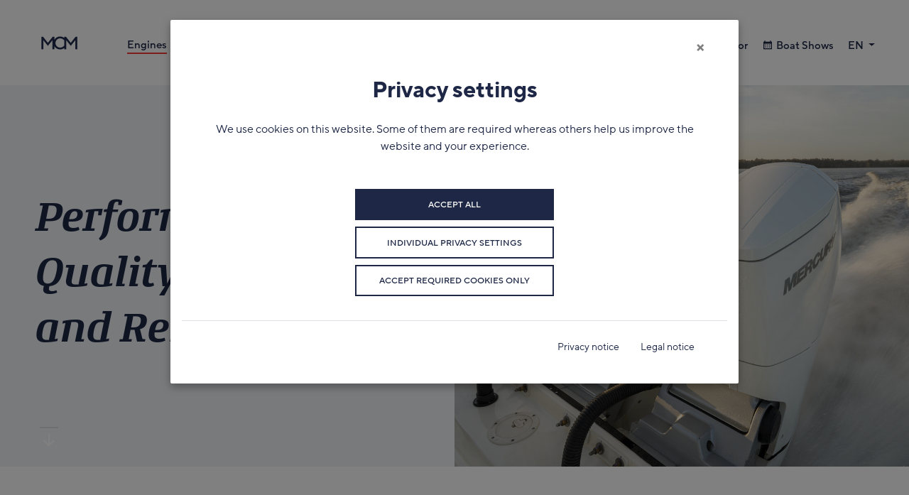

--- FILE ---
content_type: text/html; charset=utf-8
request_url: https://www.mcm.at/en/engines.html
body_size: 7057
content:
<!DOCTYPE html><html lang="en-GB"><head><meta charset="utf-8"><!-- This website is powered by TYPO3 - inspiring people to share! TYPO3 is a free open source Content Management Framework initially created by Kasper Skaarhoj and licensed under GNU/GPL. TYPO3 is copyright 1998-2026 of Kasper Skaarhoj. Extensions are copyright of their respective owners. Information and contribution at https://typo3.org/ --><title>Engines | Mercury · Quicksilver · Boote · Bootsmotoren</title><link hreflang="at" rel="alternate" href="https://www.mcm.at/bootsmotoren.html"/><link rel="icon" href="/typo3conf/ext/ad65_distribution/Resources/Public/img/branding/favicon.ico" type="image/png"/><link sizes="57x57" rel="apple-touch-icon" href="/typo3conf/ext/ad65_distribution/Resources/Public/img/branding/apple-icon-57x57.png"/><link sizes="114x114" rel="apple-touch-icon" href="/typo3conf/ext/ad65_distribution/Resources/Public/img/branding/apple-icon-114x114.png"/><link sizes="72x72" rel="apple-touch-icon" href="/typo3conf/ext/ad65_distribution/Resources/Public/img/branding/apple-icon-72x72.png"/><link sizes="144x144" rel="apple-touch-icon" href="/typo3conf/ext/ad65_distribution/Resources/Public/img/branding/apple-icon-144x144.png"/><meta http-equiv="x-ua-compatible" content="IE=edge,chrome=1"/><meta name="generator" content="TYPO3 CMS"/><meta name="description" content="All our engines have been developed to withstand the challenging marine environment and represent the best products in their respective market segments – no matter if outboard, sterndrive or inboard engine."/><meta name="keywords" content="Boat Engines, Mercury Outboards, Mariner Outboards, Outboard Engines, Mercury MerCruiser, Sterndrives, Inboards, MotorGuide, Electric Engines, Spare Parts"/><meta name="viewport" content="width=device-width,minimum-scale=1.0,maximum-scale=1.0,initial-scale=1.0,user-scalable=0"/><meta http-equiv="content-language" content="de"/><meta name="author" content="MCM Handelsgesellschaft m.b.H."/><meta property="og:url" content="https://www.mcm.at//engines"/><meta property="og:image" content="https://www.mcm.at//typo3conf/ext/ad65_distribution/Resources/Public/img/branding/default-sharing.jpg"/><meta property="og:image:url" content="https://www.mcm.at//typo3conf/ext/ad65_distribution/Resources/Public/img/branding/default-sharing.jpg"/><meta property="og:image:width" content="1024"/><meta property="og:image:height" content="536"/><meta property="og:image:alt" content="NOT SET"/><meta property="og:title" content="Engines | Mercury · Quicksilver · Boote · Bootsmotoren"/><meta property="og:description" content="All our engines have been developed to withstand the challenging marine environment and represent the best products in their respective market segments – no matter if outboard, sterndrive or inboard engine."/><meta name="twitter:card" content="All our engines have been developed to withstand the challenging marine environment and represent the best products in their respective market segments – no matter if outboard, sterndrive or inboard engine."/><meta name="twitter:title" content="Engines | Mercury · Quicksilver · Boote · Bootsmotoren"/><meta name="twitter:description" content="All our engines have been developed to withstand the challenging marine environment and represent the best products in their respective market segments – no matter if outboard, sterndrive or inboard engine."/><meta name="twitter:image" content="https://www.mcm.at//typo3conf/ext/ad65_distribution/Resources/Public/img/branding/default-sharing.jpg"/><meta name="twitter:image:alt" content="NOT SET"/><meta name="abstract" content="All our engines have been developed to withstand the challenging marine environment and represent the best products in their respective market segments – no matter if outboard, sterndrive or inboard engine."/><meta name="geo.position" content="NOT SET;NOT SET"/><meta name="geo.region" content="NOT SET"/><meta name="geo.placename" content="NOT SET"/><meta http-equiv="x-dns-prefetch-control" content="on"/><meta http-equiv="reply-to" content="office@mcm.at"/><meta name="copyright" content="© 2026 MCM Handelsgesellschaft m.b.H."/><meta name="revisit-after" content="7 days"/><meta name="apple-mobile-web-app-capable" content="yes"/><link rel="stylesheet" type="text/css" href="/typo3temp/assets/compressed/merged-8c6f9ef3ae13da295f841383258563fd-min.css?1663140952" media="all"><script src="/typo3temp/assets/compressed/merged-3eea454f76617bd909bb668f76b307a9-min.js?1663140948" type="text/javascript"></script><link rel="alternate" hreflang="de-AT" href="https://www.mcm.at/bootsmotoren.html"/><link rel="alternate" hreflang="en-GB" href="https://www.mcm.at/en/engines.html"/><link rel="alternate" hreflang="x-default" href="https://www.mcm.at/bootsmotoren.html"/><link rel="canonical" href="https://www.mcm.at/en/engines.html"/><link rel="dns-prefetch" href="//fonts.googleapis.com"/><link rel="dns-prefetch" href="//www.youtube.com"/><link rel="stylesheet" href="/typo3temp/assets/compressed/vhs-assets-377618ed42f41f5e174d9cd2a2767835-min.css?1747994798"/></head><body class="layout-0 pid-70 parent-1 lang-0" data-pid="70"><div id="top"></div><div class="container-fluid ad65NavContainer ad65WhiteTheme px-3 px-sm-5 fixed-top"><nav class="ad65Nav navbar navbar-expand-lg"><a title="MCM Handelsgesellschaft m.b.H." alt="MCM Handelsgesellschaft m.b.H." class="navbar-brand" href="/en/index.html"></a><button class="navbar-toggler" type="button" data-toggle="collapse" data-target="#navbarNavDropdown" aria-controls="navbarNavDropdown" aria-expanded="false" aria-label="Toggle navigation"><span class="ad65NavbarTogglerIcon"></span></button><a href="/en/dealer-locator.html" class="navbarMapmarkerIcon"></a><div class="collapse navbar-collapse" id="navbarNavDropdown"><ul class="navbar-nav mr-auto"><li class="nav-item active current "><a class="nav-link" href="/en/engines.html"><span class="nav-link__inner"> Engines <span class="sr-only">(current)</span></span></a></li><li class="nav-item "><a class="nav-link" href="/en/boats.html"><span class="nav-link__inner"> Boats </span></a></li><li class="nav-item "><a class="nav-link" href="/en/parts-accessories.html"><span class="nav-link__inner"> Parts & Accessories </span></a></li><li class="nav-item "><a class="nav-link" href="/en/company.html"><span class="nav-link__inner"> Company </span></a></li><li class="nav-item "><a class="nav-link" href="/en/news.html"><span class="nav-link__inner"> News </span></a></li><li class="nav-item "><a class="nav-link" href="/en/contact.html"><span class="nav-link__inner"> Contact </span></a></li></ul><menu class="ad65MetaMenu"><menuitem><a class="nav-link search-link" id="page-75" href="/en/search.html"><span class="searchMenuLabel">Search</span><form method="GET" id="menuSearch" name="form_kesearch_searchfield" action="/en/search.html"><div class="menuSearchItemContainer container-fluid px-sm-5 h-100"><div class="searchIcon"></div><div class="md-form"><input class="form-control" id="menuSearchField" type="text" name="tx_kesearch_pi1[sword]"/><label for="menuSearchField"> Search </label></div></div></form></a></menuitem><menuitem><a class="nav-link" id="page-68" href="/en/dealer-locator.html"> Dealer Locator </a></menuitem><menuitem><a class="nav-link" id="page-9" href="/en/news.html#bootsmessen"> Boat Shows </a></menuitem><menuitem><span class="langSwitchDropdown"><a class="nav-link dropdown-toggle langSelect" href="#" id="navbarDropdownMenuLink" data-toggle="dropdown" aria-haspopup="true" aria-expanded="false"> EN </a><div class="dropdown"><div class="dropdown-menu dropdown-menu-right langSelect-Menu animated fadeInDown" aria-labelledby="navbarDropdownMenuLink"><a href="/bootsmotoren.html" class="dropdown-item flag-nav--at"> DE </a></div></div></span><a class="langSwitchText" href="#" data-toggle="dropdown"> Language </a></menuitem></menu></div></nav></div><section class="headerContent container-fluid p-0"><div id="c792" class="default-content ad65distribution_heroimageheadline layout-0 mb-6"><a id="c793"></a><div class="headerImageHeadline headerImageHeadline-medium container-fluid c-bg-light-grey"><noscript><img src="/fileadmin/_processed_/e/e/csm_MM_BostonWhaler-420OR_FW_LakeX_BDP5329_d90e2baf1a.jpg" alt="MM BostonWhaler 420OR FW LakeX BDP5329"></noscript><div class="heroHeadlineContainer h-100 container "><div class="row h-100"><div class="heroHeadlineColumn col-12 col-lg-6 h-100"><header><h1 class="headerText"> Performance, Quality<br /> and Reliability </h1></header></div></div></div><div id="headerImgHeadline-1252" class="heroHeadlineImage c-bg-norepeat c-bg-sizeCover c-bg-posCcenter "></div></div></div><div class="smooth-scroll scrollDownButton"><a href="#pc-70" data-offset="60"><span></span></a></div></section><main class="mainContent" id="pc-70"><div id="c92" class="default-content ad65base_section layout-0 mt-6 mb-6"><a id="c382"></a><section class="container-fluid c-bg-transparent " style=""><div class="bgWrapper container "><div class="c-bg-"><div id="c93" class="default-content ad65base_columns layout-0 mt-6"><a id="c389"></a><div class="row "><div class="col-12 col-lg-8 "><div id="c94" class="default-content ad65base_basictext layout-0"><a id="c388"></a><article class="basicText "><span class="basicTextPreheader">Boat engines</span><header><h1 class=""> Power for Progress </h1></header><div class="bodyText one-column-text "><p>We set standards as an international distributor. Just like Mercury Marine does set standards for the whole boat engine industry. All our engines have been developed to withstand the challenging marine environment and represent the best products in their respective market segments – no matter if outboard, sterndrive or inboard engine.</p></div></article></div></div></div></div></div></div></section></div><div id="c104" class="default-content ad65base_section layout-0 mt-6 mb-6"><a id="c383"></a><section class="container-fluid c-bg-transparent " style=""><div class="bgWrapper container "><div class="c-bg-"><div id="c106" class="default-content ad65base_columns layout-0 mt-6 mb-6"><a id="c387"></a><div class="row "><div class="col-12 "><div id="c110" class="default-content menu_pages layout-1"><a id="c386"></a><ul class="customMenu row customMenuBootsmotoren"><li class="customMenuList col-12 col-md-6 wow fadeIn"><a href="/en/boat-engines/mercury-outboard-engines.html" title="Mercury Outboard Engines" class="customMenuLink "><div class="textbox"><span class="customMenuLink_text">Mercury Outboard Engines</span><p>Performance, Innovation &amp; Reliability</p></div><div class="menu-image-box image-1"><picture alt="CategoryPicture Mercury Outboard"><source srcset=" /fileadmin/_processed_/4/1/csm_CategoryPicture_Mercury_Outboard_0dd425b583.jpg, /fileadmin/upload_media/CategoryPicture_Mercury_Outboard.jpg 2x" media="(min-width: 1560px)"><source srcset=" /fileadmin/_processed_/4/1/csm_CategoryPicture_Mercury_Outboard_da23690cf8.jpg, /fileadmin/upload_media/CategoryPicture_Mercury_Outboard.jpg 2x" media="(min-width: 1400px)"><source srcset=" /fileadmin/_processed_/4/1/csm_CategoryPicture_Mercury_Outboard_a387dd74bc.jpg, /fileadmin/upload_media/CategoryPicture_Mercury_Outboard.jpg 2x" media="(min-width: 1200px)"><source srcset=" /fileadmin/_processed_/4/1/csm_CategoryPicture_Mercury_Outboard_b479bc4da0.jpg, /fileadmin/_processed_/4/1/csm_CategoryPicture_Mercury_Outboard_1a8907da87.jpg 2x" media="(min-width: 992px)"><source srcset=" /fileadmin/_processed_/4/1/csm_CategoryPicture_Mercury_Outboard_8dbd0e232b.jpg, /fileadmin/_processed_/4/1/csm_CategoryPicture_Mercury_Outboard_c517430120.jpg 2x" media="(min-width: 768px)"><source srcset=" /fileadmin/_processed_/4/1/csm_CategoryPicture_Mercury_Outboard_e46b11b7ec.jpg, /fileadmin/_processed_/4/1/csm_CategoryPicture_Mercury_Outboard_46e445bc22.jpg 2x" media="(min-width: 576px)"><img src="/fileadmin/_processed_/4/1/csm_CategoryPicture_Mercury_Outboard_e46b11b7ec.jpg" alt="CategoryPicture Mercury Outboard" class="img-fluid"></picture></div></a></li><li class="customMenuList col-12 col-md-6 wow fadeIn"><a href="/en/engines/mercury-avator-electric-motor.html" title="Mercury Avator Electric Motor" class="customMenuLink "><div class="textbox"><span class="customMenuLink_text">Mercury Avator Electric Motor</span><p>Inspired Innovation</p></div><div class="menu-image-box image-1"><picture alt="MM Avator 7.5E Nucanoe FW S6A3402 1"><source srcset=" /fileadmin/_processed_/0/b/csm_MM_Avator_7.5E_Nucanoe_FW_S6A3402-1_3c54af14ae.jpg, /fileadmin/_processed_/0/b/csm_MM_Avator_7.5E_Nucanoe_FW_S6A3402-1_1fca9e15e6.jpg 2x" media="(min-width: 1560px)"><source srcset=" /fileadmin/_processed_/0/b/csm_MM_Avator_7.5E_Nucanoe_FW_S6A3402-1_a5941eec40.jpg, /fileadmin/_processed_/0/b/csm_MM_Avator_7.5E_Nucanoe_FW_S6A3402-1_bb808ad8dd.jpg 2x" media="(min-width: 1400px)"><source srcset=" /fileadmin/_processed_/0/b/csm_MM_Avator_7.5E_Nucanoe_FW_S6A3402-1_9bb3dca97c.jpg, /fileadmin/_processed_/0/b/csm_MM_Avator_7.5E_Nucanoe_FW_S6A3402-1_568b3c21c8.jpg 2x" media="(min-width: 1200px)"><source srcset=" /fileadmin/_processed_/0/b/csm_MM_Avator_7.5E_Nucanoe_FW_S6A3402-1_b4a8e72127.jpg, /fileadmin/_processed_/0/b/csm_MM_Avator_7.5E_Nucanoe_FW_S6A3402-1_95ee57cd39.jpg 2x" media="(min-width: 992px)"><source srcset=" /fileadmin/_processed_/0/b/csm_MM_Avator_7.5E_Nucanoe_FW_S6A3402-1_10b1400f5f.jpg, /fileadmin/_processed_/0/b/csm_MM_Avator_7.5E_Nucanoe_FW_S6A3402-1_1bc2bbec1c.jpg 2x" media="(min-width: 768px)"><source srcset=" /fileadmin/_processed_/0/b/csm_MM_Avator_7.5E_Nucanoe_FW_S6A3402-1_c5075bf5d1.jpg, /fileadmin/_processed_/0/b/csm_MM_Avator_7.5E_Nucanoe_FW_S6A3402-1_345b17726a.jpg 2x" media="(min-width: 576px)"><img src="/fileadmin/_processed_/0/b/csm_MM_Avator_7.5E_Nucanoe_FW_S6A3402-1_c5075bf5d1.jpg" alt="MM Avator 7.5E Nucanoe FW S6A3402 1" class="img-fluid"></picture></div></a></li><li class="customMenuList col-12 col-md-6 wow fadeIn"><a href="/en/boat-engines/mariner-outboard-engines.html" title="Mariner Outboard Engines" class="customMenuLink "><div class="textbox"><span class="customMenuLink_text">Mariner Outboard Engines</span><p>Solid Reliablity</p></div><div class="menu-image-box image-1"><picture alt="Ma4s60Efi Whaler"><source srcset=" /fileadmin/_processed_/e/5/csm_Ma4s60Efi_Whaler_913a77146a.jpg, /fileadmin/upload_media/Ma4s60Efi_Whaler.jpg 2x" media="(min-width: 1560px)"><source srcset=" /fileadmin/_processed_/e/5/csm_Ma4s60Efi_Whaler_e929c25761.jpg, /fileadmin/upload_media/Ma4s60Efi_Whaler.jpg 2x" media="(min-width: 1400px)"><source srcset=" /fileadmin/_processed_/e/5/csm_Ma4s60Efi_Whaler_20d39bdc69.jpg, /fileadmin/upload_media/Ma4s60Efi_Whaler.jpg 2x" media="(min-width: 1200px)"><source srcset=" /fileadmin/_processed_/e/5/csm_Ma4s60Efi_Whaler_6082df83bb.jpg, /fileadmin/_processed_/e/5/csm_Ma4s60Efi_Whaler_7d3e75c65d.jpg 2x" media="(min-width: 992px)"><source srcset=" /fileadmin/_processed_/e/5/csm_Ma4s60Efi_Whaler_cc2e0caed5.jpg, /fileadmin/_processed_/e/5/csm_Ma4s60Efi_Whaler_b82b1f67ca.jpg 2x" media="(min-width: 768px)"><source srcset=" /fileadmin/_processed_/e/5/csm_Ma4s60Efi_Whaler_a1591e4a40.jpg, /fileadmin/_processed_/e/5/csm_Ma4s60Efi_Whaler_b821376a63.jpg 2x" media="(min-width: 576px)"><img src="/fileadmin/_processed_/e/5/csm_Ma4s60Efi_Whaler_a1591e4a40.jpg" alt="Ma4s60Efi Whaler" class="img-fluid"></picture></div></a></li><li class="customMenuList col-12 col-md-6 wow fadeIn"><a href="/en/boat-engines/motorguide-electric-engines.html" title="MotorGuide Electric Engines" class="customMenuLink "><div class="textbox"><span class="customMenuLink_text">MotorGuide Electric Engines</span><p>Fish Further</p></div><div class="menu-image-box image-1"><picture alt="CategoryPicture MotorGuide"><source srcset=" /fileadmin/upload_media/images/boat-engines/motor-guide/CategoryPicture_MotorGuide.jpg, /fileadmin/upload_media/images/boat-engines/motor-guide/CategoryPicture_MotorGuide.jpg 2x" media="(min-width: 1560px)"><source srcset=" /fileadmin/upload_media/images/boat-engines/motor-guide/CategoryPicture_MotorGuide.jpg, /fileadmin/upload_media/images/boat-engines/motor-guide/CategoryPicture_MotorGuide.jpg 2x" media="(min-width: 1400px)"><source srcset=" /fileadmin/_processed_/4/1/csm_CategoryPicture_MotorGuide_64f5e20330.jpg, /fileadmin/upload_media/images/boat-engines/motor-guide/CategoryPicture_MotorGuide.jpg 2x" media="(min-width: 1200px)"><source srcset=" /fileadmin/_processed_/4/1/csm_CategoryPicture_MotorGuide_24b886484a.jpg, /fileadmin/upload_media/images/boat-engines/motor-guide/CategoryPicture_MotorGuide.jpg 2x" media="(min-width: 992px)"><source srcset=" /fileadmin/_processed_/4/1/csm_CategoryPicture_MotorGuide_2137f9b56b.jpg, /fileadmin/upload_media/images/boat-engines/motor-guide/CategoryPicture_MotorGuide.jpg 2x" media="(min-width: 768px)"><source srcset=" /fileadmin/_processed_/4/1/csm_CategoryPicture_MotorGuide_1961f3d790.jpg, /fileadmin/_processed_/4/1/csm_CategoryPicture_MotorGuide_48da0663c3.jpg 2x" media="(min-width: 576px)"><img src="/fileadmin/_processed_/4/1/csm_CategoryPicture_MotorGuide_1961f3d790.jpg" alt="CategoryPicture MotorGuide" class="img-fluid"></picture></div></a></li><li class="customMenuList col-12 col-md-6 wow fadeIn"><a href="/en/boat-engines/mercury-mercruiser.html" title="Mercury MerCruiser" class="customMenuLink "><div class="textbox"><span class="customMenuLink_text">Mercury MerCruiser</span><p>Unmatched Quality. Unrivaled Reputation.</p></div><div class="menu-image-box image-1"><picture alt="CategoryPicture Mercury MerCruiser"><source srcset=" /fileadmin/_processed_/9/2/csm_CategoryPicture__Mercury_MerCruiser_6d66ec57e6.jpg, /fileadmin/upload_media/images/boat-engines/mercury-mer-cruiser/CategoryPicture__Mercury_MerCruiser.jpg 2x" media="(min-width: 1560px)"><source srcset=" /fileadmin/_processed_/9/2/csm_CategoryPicture__Mercury_MerCruiser_cca277ac4b.jpg, /fileadmin/upload_media/images/boat-engines/mercury-mer-cruiser/CategoryPicture__Mercury_MerCruiser.jpg 2x" media="(min-width: 1400px)"><source srcset=" /fileadmin/_processed_/9/2/csm_CategoryPicture__Mercury_MerCruiser_3b288f3169.jpg, /fileadmin/upload_media/images/boat-engines/mercury-mer-cruiser/CategoryPicture__Mercury_MerCruiser.jpg 2x" media="(min-width: 1200px)"><source srcset=" /fileadmin/_processed_/9/2/csm_CategoryPicture__Mercury_MerCruiser_68132ce231.jpg, /fileadmin/_processed_/9/2/csm_CategoryPicture__Mercury_MerCruiser_445316af4d.jpg 2x" media="(min-width: 992px)"><source srcset=" /fileadmin/_processed_/9/2/csm_CategoryPicture__Mercury_MerCruiser_63a1074629.jpg, /fileadmin/_processed_/9/2/csm_CategoryPicture__Mercury_MerCruiser_ff3b7f5f13.jpg 2x" media="(min-width: 768px)"><source srcset=" /fileadmin/_processed_/9/2/csm_CategoryPicture__Mercury_MerCruiser_9ad622d130.jpg, /fileadmin/_processed_/9/2/csm_CategoryPicture__Mercury_MerCruiser_a0e7d97a3b.jpg 2x" media="(min-width: 576px)"><img src="/fileadmin/_processed_/9/2/csm_CategoryPicture__Mercury_MerCruiser_9ad622d130.jpg" alt="CategoryPicture Mercury MerCruiser" class="img-fluid"></picture></div></a></li><li class="customMenuList col-12 col-md-6 wow fadeIn"><a href="/en/boat-engines/mercury-diesel.html" title="Mercury Diesel" class="customMenuLink "><div class="textbox"><span class="customMenuLink_text">Mercury Diesel</span><p>Quiet and Clean</p></div><div class="menu-image-box image-1"><picture alt="MerCruiser 4 3L Diesel 2 8L Bayliner 315 2013 bayliner 315 running 4345"><source srcset=" /fileadmin/_processed_/8/f/csm_MerCruiser-4-3L_Diesel-2-8L_Bayliner-315_2013_bayliner_315_running-4345_b0cb6bc5b4.jpg, /fileadmin/_processed_/8/f/csm_MerCruiser-4-3L_Diesel-2-8L_Bayliner-315_2013_bayliner_315_running-4345_a703eb6a2a.jpg 2x" media="(min-width: 1560px)"><source srcset=" /fileadmin/_processed_/8/f/csm_MerCruiser-4-3L_Diesel-2-8L_Bayliner-315_2013_bayliner_315_running-4345_97af71957f.jpg, /fileadmin/_processed_/8/f/csm_MerCruiser-4-3L_Diesel-2-8L_Bayliner-315_2013_bayliner_315_running-4345_07ae39337a.jpg 2x" media="(min-width: 1400px)"><source srcset=" /fileadmin/_processed_/8/f/csm_MerCruiser-4-3L_Diesel-2-8L_Bayliner-315_2013_bayliner_315_running-4345_049c0dbcfb.jpg, /fileadmin/_processed_/8/f/csm_MerCruiser-4-3L_Diesel-2-8L_Bayliner-315_2013_bayliner_315_running-4345_74b7aa9c0f.jpg 2x" media="(min-width: 1200px)"><source srcset=" /fileadmin/_processed_/8/f/csm_MerCruiser-4-3L_Diesel-2-8L_Bayliner-315_2013_bayliner_315_running-4345_2ced914237.jpg, /fileadmin/_processed_/8/f/csm_MerCruiser-4-3L_Diesel-2-8L_Bayliner-315_2013_bayliner_315_running-4345_5fbf0f8e5e.jpg 2x" media="(min-width: 992px)"><source srcset=" /fileadmin/_processed_/8/f/csm_MerCruiser-4-3L_Diesel-2-8L_Bayliner-315_2013_bayliner_315_running-4345_6398fc58be.jpg, /fileadmin/_processed_/8/f/csm_MerCruiser-4-3L_Diesel-2-8L_Bayliner-315_2013_bayliner_315_running-4345_d065320493.jpg 2x" media="(min-width: 768px)"><source srcset=" /fileadmin/_processed_/8/f/csm_MerCruiser-4-3L_Diesel-2-8L_Bayliner-315_2013_bayliner_315_running-4345_08b6d26957.jpg, /fileadmin/_processed_/8/f/csm_MerCruiser-4-3L_Diesel-2-8L_Bayliner-315_2013_bayliner_315_running-4345_8472ccf847.jpg 2x" media="(min-width: 576px)"><img src="/fileadmin/_processed_/8/f/csm_MerCruiser-4-3L_Diesel-2-8L_Bayliner-315_2013_bayliner_315_running-4345_08b6d26957.jpg" alt="MerCruiser 4 3L Diesel 2 8L Bayliner 315 2013 bayliner 315 running 4345" class="img-fluid"></picture></div></a></li><li class="customMenuList col-12 col-md-6 wow fadeIn"><a href="/en/boat-engines/mercury-racing.html" title="Mercury Racing" class="customMenuLink "><div class="textbox"><span class="customMenuLink_text">Mercury Racing</span><p>The Race Never Stops</p></div><div class="menu-image-box image-1"><picture alt="CategoryPicture Mercury Racing"><source srcset=" /fileadmin/_processed_/2/4/csm_CategoryPicture_Mercury_Racing_bd8354903b.jpg, /fileadmin/upload_media/images/boat-engines/mercury-racing/CategoryPicture_Mercury_Racing.jpg 2x" media="(min-width: 1560px)"><source srcset=" /fileadmin/_processed_/2/4/csm_CategoryPicture_Mercury_Racing_8253eac79d.jpg, /fileadmin/upload_media/images/boat-engines/mercury-racing/CategoryPicture_Mercury_Racing.jpg 2x" media="(min-width: 1400px)"><source srcset=" /fileadmin/_processed_/2/4/csm_CategoryPicture_Mercury_Racing_a342e0534e.jpg, /fileadmin/upload_media/images/boat-engines/mercury-racing/CategoryPicture_Mercury_Racing.jpg 2x" media="(min-width: 1200px)"><source srcset=" /fileadmin/_processed_/2/4/csm_CategoryPicture_Mercury_Racing_f0d168f606.jpg, /fileadmin/_processed_/2/4/csm_CategoryPicture_Mercury_Racing_7e0555b267.jpg 2x" media="(min-width: 992px)"><source srcset=" /fileadmin/_processed_/2/4/csm_CategoryPicture_Mercury_Racing_8d937d1965.jpg, /fileadmin/_processed_/2/4/csm_CategoryPicture_Mercury_Racing_8f1140497d.jpg 2x" media="(min-width: 768px)"><source srcset=" /fileadmin/_processed_/2/4/csm_CategoryPicture_Mercury_Racing_1952bfd0a0.jpg, /fileadmin/_processed_/2/4/csm_CategoryPicture_Mercury_Racing_772f41e176.jpg 2x" media="(min-width: 576px)"><img src="/fileadmin/_processed_/2/4/csm_CategoryPicture_Mercury_Racing_1952bfd0a0.jpg" alt="CategoryPicture Mercury Racing" class="img-fluid"></picture></div></a></li></ul></div></div></div></div></div></div></section></div><div id="c794" class="default-content ad65base_heroimage layout-0 mt-6"><a id="c795"></a><div class="headerImage headerImage-large"><noscript><img src="/fileadmin/_processed_/2/3/csm_MM_BostonWhaler-420OR_FW_LakeX_BDP5133_838aed2539.jpg" alt="MM BostonWhaler 420OR FW LakeX BDP5133"></noscript><div class="view jarallax" id="para-794" data-jarallax data-speed="0.6"><div class="full-bg-img"><div class="container flex-center"><div class="row smooth-scroll"><div class="col-md-12 white-text text-center"></div></div></div></div></div></div></div></main><footer class=""><div class="footerTopRow"><div class="container"><div class="row"><div class="footerTopRowImage"><div id="c83" class="default-content ad65base_basicimage layout-0"><a id="c341"></a><figure class="figure basicImage"><picture alt="footer top row image"><source srcset=" /fileadmin/upload_media/images/footer/footer-top-row-image.png, /fileadmin/upload_media/images/footer/footer-top-row-image.png 2x" media="(min-width: 1560px)"><source srcset=" /fileadmin/upload_media/images/footer/footer-top-row-image.png, /fileadmin/upload_media/images/footer/footer-top-row-image.png 2x" media="(min-width: 1400px)"><source srcset=" /fileadmin/upload_media/images/footer/footer-top-row-image.png, /fileadmin/upload_media/images/footer/footer-top-row-image.png 2x" media="(min-width: 1200px)"><source srcset=" /fileadmin/upload_media/images/footer/footer-top-row-image.png, /fileadmin/upload_media/images/footer/footer-top-row-image.png 2x" media="(min-width: 992px)"><source srcset=" /fileadmin/upload_media/images/footer/footer-top-row-image.png, /fileadmin/upload_media/images/footer/footer-top-row-image.png 2x" media="(min-width: 768px)"><source srcset=" /fileadmin/upload_media/images/footer/footer-top-row-image.png, /fileadmin/upload_media/images/footer/footer-top-row-image.png 2x" media="(min-width: 576px)"><img src="/fileadmin/upload_media/images/footer/footer-top-row-image.png" alt="footer top row image" class="img-fluid"></picture></figure></div></div><div class="footerClaim"></div></div></div></div><div class="container"><div class="row pt-2 pb-6 pl-6 pl-sm-0 footerMenuRow"><div class="col-12 col-lg-2 footerBrandContainer"><a title="MCM Handelsgesellschaft m.b.H." alt="MCM Handelsgesellschaft m.b.H." class="footerBrand" href="/en/index.html"></a></div><div class="col-12 col-lg-10"><div class="row"><div class="col-12 col-lg-4 ad65FooterAdress"><h5><div id="c86" class="default-content header layout-0"><a id="c342"></a><header><h5 class=""> Contact </h5></header></div><div id="c10" class="default-content html layout-0"><a id="c348"></a><div class="socialIcons"><a class="icons-sm fb-ic m-0" href="https://www.facebook.com/MCM.Austria/" target="_blank"><i class="fab fa-facebook"></i></a></div></div></h5><p> T <a href="tel:+436624563400">+43 662 456 3400</a><br><a title="office@mcm.at" href="javascript:linkTo_UnCryptMailto(%27nbjmup%2BpggjdfAndn%5C%2Fbu%27);">office@mcm.at</a></p><p> MCM Handelsgesellschaft m.b.H.<br><a href="https://goo.gl/maps/CY9hcYnDC3eycze19" target="_blank" rel="noopener noreferrer"> Mayrwiesstraße 22<br> 5300 Hallwang/Salzburg<br> Österreich</a></p></div><div class="col-12 col-lg-2"><div id="c11" class="default-content menu_pages layout-0"><a id="c343"></a><header><h5 class=""> Sitemap </h5></header><ul class="customMenu"><li class="customMenuList"><a href="/en/engines.html" title="Engines" class="customMenuLink active current"><span class="customMenuLink_text">Engines</span></a></li><li class="customMenuList"><a href="/en/boats.html" title="Boats" class="customMenuLink "><span class="customMenuLink_text">Boats</span></a></li><li class="customMenuList"><a href="/en/parts-accessories.html" title="Parts &amp; Accessories" class="customMenuLink "><span class="customMenuLink_text">Parts &amp; Accessories</span></a></li><li class="customMenuList"><a href="/en/company.html" title="Company" class="customMenuLink "><span class="customMenuLink_text">Company</span></a></li><li class="customMenuList"><a href="/en/news.html" title="News &amp; Boat Shows" class="customMenuLink "><span class="customMenuLink_text">News &amp; Boat Shows</span></a></li><li class="customMenuList"><a href="/en/contact.html" title="Contact" class="customMenuLink "><span class="customMenuLink_text">Contact</span></a></li><li class="customMenuList"><a href="/en/search.html" title="Search" class="customMenuLink "><span class="customMenuLink_text">Search</span></a></li><li class="customMenuList"><a href="/en/dealer-locator.html" title="Dealer Locator" class="customMenuLink "><span class="customMenuLink_text">Dealer Locator</span></a></li></ul></div></div><div class="col-12 col-lg-2"><div id="c340" class="default-content menu_pages layout-0"><a id="c345"></a><header><h2 class=""> Brands </h2></header><ul class="customMenu"><li class="customMenuList"><a href="https://www.mcm.at/en/boat-engines/mercury-outboard-engines.html" target="_blank" title="Mercury" class="customMenuLink "><span class="customMenuLink_text">Mercury</span></a></li><li class="customMenuList"><a href="https://www.mcm.at/en/boat-engines/mariner-outboard-engines.html" target="_blank" title="Mariner" class="customMenuLink "><span class="customMenuLink_text">Mariner</span></a></li><li class="customMenuList"><a href="https://www.mcm.at/en/boat-engines/motorguide-electric-engines.html" target="_blank" title="MotorGuide" class="customMenuLink "><span class="customMenuLink_text">MotorGuide</span></a></li><li class="customMenuList"><a href="https://www.mcm.at/en/boat-engines/mercury-mercruiser.html" target="_blank" title="Mercury MerCruiser" class="customMenuLink "><span class="customMenuLink_text">Mercury MerCruiser</span></a></li><li class="customMenuList"><a href="https://www.mcm.at/en/boat-engines/mercury-diesel.html" target="_blank" title="Mercury Diesel" class="customMenuLink "><span class="customMenuLink_text">Mercury Diesel</span></a></li><li class="customMenuList"><a href="https://www.mcm.at/en/boat-engines/mercury-racing.html" target="_blank" title="Mercury Racing" class="customMenuLink "><span class="customMenuLink_text">Mercury Racing</span></a></li><li class="customMenuList"><a href="https://www.mcm.at/en/boats/quicksilver-boats.html" target="_blank" title="Quicksilver" class="customMenuLink "><span class="customMenuLink_text">Quicksilver</span></a></li><li class="customMenuList"><a href="https://www.mcm.at/en/boats/quicksilver-inflatables.html" target="_blank" title="Quicksilver Inflatables" class="customMenuLink "><span class="customMenuLink_text">Quicksilver Inflatables</span></a></li><li class="customMenuList"><a href="https://www.mcm.at/en/parts-accessories.html" target="_blank" title="Quicksilver Marine P&amp;A" class="customMenuLink "><span class="customMenuLink_text">Quicksilver Marine P&amp;A</span></a></li></ul></div></div><div class="col-12 col-lg-4 openingHoursAndSocialsColumn"><div id="c84" class="default-content header layout-0"><a id="c346"></a><header><h5 class=""> Our opening hours </h5></header></div><div id="c85" class="default-content html layout-0"><a id="c347"></a><div class="openingHours"><div><span class="openingHoursDays">Mo – Thu </span><span class="openingHoursTime">08:30 - 12:30</span></div><div><span class="openingHoursDays"></span><span class="openingHoursTime">13:00 - 17:00</span></div><br /><div><span class="openingHoursDays">Fr </span><span class="openingHoursTime">08:30 - 12:30</span></div><div><span class="openingHoursDays"></span><span class="openingHoursTime">13:00 - 15:30</span></div></div></div></div></div></div></div></div><div class="footer-copyright container-fluid p-0"><div class="container pt-4 pb-2 pl-4 pl-sm-0"><div class="row"><div class="col-12 col-lg-2"></div><div class="col-12 col-lg-10"><div class="row"><div class="col-12 col-lg-4 text-left"> © 2026 <a title="MCM Handelsgesellschaft m.b.H." alt="MCM Handelsgesellschaft m.b.H." class="copyright" href="/en/index.html"> MCM Handelsgesellschaft m.b.H. </a></div><div class="col-12 col-lg-8 text-left tocMenu"><div id="c88" class="default-content list layout-0"><a id="c349"></a><div class="ad65CookieManagement"><div class="active-cookies"><input class="active-cookie-item" id="cookie-consent" type="hidden" name="cookie-consent" value=""/><input class="active-cookie-item" id="cookie-cookie-management" type="hidden" name="cookie-cookie-management" value="cookie-management"/><input class="active-cookie-item" id="cookie-googletagmanager" type="hidden" name="cookie-googletagmanager" value="googletagmanager"/><input class="active-cookie-item" id="cookie-googlemaps" type="hidden" name="cookie-googlemaps" value="googlemaps"/></div><div class="cookieManagementCenter modal fade" id="cookieManagementCenter" tabindex="-1" role="dialog" aria-labelledby="cookieManagementCenterLabel" aria-hidden="true"><div class="modal-dialog modal-lg" role="document"><div class="modal-content"><div class="cookieBox modal-body"><button type="button" class="close" data-dismiss="modal" aria-label=""><span aria-hidden="true">&times;</span></button><div class="cookieBoxIntro jumbotron text-center"><h2 class="card-title h2">Privacy settings</h2><p class="my-4">We use cookies on this website. Some of them are required whereas others help us improve the website and your experience.</p><div class="btn-group-vertical py-4" role="group" aria-label=""><button type="button" class="cookieAcceptAll btn btn-primary" data-cookie-accept>Accept all</button><button type="button" class="cookieAcceptIndividual btn btn-outline-primary" id="data-cookie-individual">Individual privacy settings</button><button type="button" class="cookieAcceptMinimal btn btn-outline-primary" if="data-cookie-refuse">Accept required cookies only</button></div></div><div class="cookieBoxManagement jumbotron text-center"><h2 class="card-title h2">Privacy settings</h2><p class="my-4">Here you will find an overview over all applicable cookies. You can consent to the use of entire categories or view further information and choose specific cookies only.</p><div class="cookieCategory text-left"><h3>Essential (1)</h3><p>Essential cookies enable fundamental functionality and are required for proper functioning of the website. </p><p class="cookieInfoShow text-center">Show cookie information <i class="fa fa-caret-down"></i></p><div class="cookieInfoText"><p class="cookieInfoHide text-center"> Hide cookie information <i class="fa fa-caret-up"></i></span></p><div class="cookieInfo"><p><b>Cookie Management</b></p><p>Saves the settings of the visitors selected in the Borlabs Cookie cookie box.</p><div class="table-responsive text-nowrap"><table class="table"><tr><td>Provider:</td><td>MCM</td></tr><tr><td>Name:</td><td>cookie_management</td></tr><tr><td>Time limit:</td><td>1 Jahr</td></tr><tr><td>Privacy policy:</td><td>mcm.at/en/privacy-policy</td></tr><tr><td>Host(s):</td><td>mcm.at</td></tr></table></div></div></div></div><div class="cookieCategory text-left"><div class="switch cookieCategorySwitch cookieCategoryState"><label><input class="cookieCategorySwitchInput" type="checkbox"><span class="lever"></span></label></div><h3>Statistics (1)</h3><p>Statistics cookies collect anonymous information. That information helps us to understand how visitors use our website.</p><p class="cookieInfoShow text-center">Show cookie information <i class="fa fa-caret-down"></i></p><div class="cookieInfoText"><p class="cookieInfoHide text-center"> Hide cookie information <i class="fa fa-caret-up"></i></span></p><div class="cookieInfo"><p><b>Google Tag Manager</b></p><p>Google cookie to control advanced script and event handling.</p><div class="table-responsive text-nowrap"><table class="table"><tr><th>Accept</th><th><span class="switch cookieSwitch cookieState" id="cookiegoogletagmanager"><label><input id="cookieSwitchInput1" class="cookieSwitchInput" value="1" data-cookie-identifier="googletagmanager" data-cookie-name="_ga, _gat, _gid" data-cookie-hosts="" type="checkbox"><span class="lever"></span></label></span></th></tr><tr><td>Provider:</td><td>Google LLC</td></tr><tr><td>Name:</td><td>_ga, _gat, _gid</td></tr><tr><td>Time limit:</td><td>2 Jahre</td></tr><tr><td>Privacy policy:</td><td>https://policies.google.com/privacy?hl=en</td></tr></table></div></div></div></div><div class="cookieCategory text-left"><div class="switch cookieCategorySwitch cookieCategoryState"><label><input class="cookieCategorySwitchInput" type="checkbox"><span class="lever"></span></label></div><h3>External Media (1)</h3><p>Content of video and social media platforms are blocked by default. When cookies of external media are accepted there is no need to give manual consent in order to access external media.</p><p class="cookieInfoShow text-center">Show cookie information <i class="fa fa-caret-down"></i></p><div class="cookieInfoText"><p class="cookieInfoHide text-center"> Hide cookie information <i class="fa fa-caret-up"></i></span></p><div class="cookieInfo"><p><b>Google Maps</b></p><p>Used to unblock Google Maps content.</p><div class="table-responsive text-nowrap"><table class="table"><tr><th>Accept</th><th><span class="switch cookieSwitch cookieState" id="cookiegooglemaps"><label><input id="cookieSwitchInput2" class="cookieSwitchInput" value="2" data-cookie-identifier="googlemaps" data-cookie-name="NID" data-cookie-hosts=".google.com" type="checkbox"><span class="lever"></span></label></span></th></tr><tr><td>Provider:</td><td>Google</td></tr><tr><td>Name:</td><td>NID</td></tr><tr><td>Time limit:</td><td>6 Monate</td></tr><tr><td>Privacy policy:</td><td>https://policies.google.com/privacy</td></tr><tr><td>Host(s):</td><td>.google.com</td></tr></table></div></div></div></div><div class="cookieBoxManagementButtons text-right py-4"><button type="button" class="cookieSave btn btn-primary">Save</button><button type="button" class="cookieBack btn btn-outline-primary">Back</button><button type="button" class="cookieAcceptMinimal btn btn-outline-primary">Accept required cookies only</button></div></div><div class="modal-footer"><p class="text-right cookie-legal my-2"><a href="/en/privacy-policy.html">Privacy notice</a><a href="/en/legal-notice.html">Legal notice</a></p></div></div></div></div></div></div></div><div id="c89" class="default-content list layout-0"><a id="c350"></a><div class="ad65CookieManagement"></div></div><div id="c90" class="default-content list layout-0"><a id="c351"></a><div class="ad65CookieManagement"></div></div><div id="c15" class="default-content menu_pages layout-0"><a id="c352"></a><ul class="customMenu"><li class="customMenuList"><a href="/en/legal-notice.html" title="Legal Notice" class="customMenuLink "><span class="customMenuLink_text">Legal Notice</span></a></li><li class="customMenuList"><a href="/en/privacy-policy.html" title="Privacy Policy" class="customMenuLink "><span class="customMenuLink_text">Privacy Policy</span></a></li></ul></div></div></div></div></div></div></div></footer><script src="/typo3temp/assets/compressed/merged-675214d0c5f9d4b5b1554ee1447ffeed-min.js?1663140949"></script><script src="/typo3temp/assets/compressed/vhs-assets-24956412bd9a7cde28e42420e77913df-min.js?1747994798"></script><script type="application/ld+json"> { "@context": "https://schema.org", "@type": "LocalBusiness", "name": "MCM Handelsgesellschaft m.b.H.", "image": "/typo3conf/ext/ad65_distribution/Resources/Public/img/branding/logo-placeholder.jpg", "priceRange": "", "@id": "https://www.mcm.at/en/index.html", "url" : "https://www.mcm.at/en/index.html", "telephone": "+43 (0) 662 456 3400", "address": { "@type": "PostalAddress", "streetAddress": "Mayrwiesstraße 22", "addressLocality": "Hallwang/Salzburg", "postalCode": "5300", "addressCountry": "AT" }, "geo": { "@type": "GeoCoordinates", "latitude": "47.834980", "longitude": "13.086520" } , "openingHoursSpecification": [ { "@type": "OpeningHoursSpecification", "dayOfWeek": [ "Monday", "Tuesday", "Wednesday", "Thursday" ], "opens": "08:30", "closes": "12:30" }, { "@type": "OpeningHoursSpecification", "dayOfWeek": [ "Monday", "Tuesday", "Wednesday", "Thursday" ], "opens": "13:00", "closes": "17:30" }, { "@type": "OpeningHoursSpecification", "dayOfWeek": [ "Friday" ], "opens": "08:30", "closes": "12:30" }, { "@type": "OpeningHoursSpecification", "dayOfWeek": [ "Friday" ], "opens": "13:00", "closes": "15:30" } ] } </script></body></html>

--- FILE ---
content_type: text/css
request_url: https://www.mcm.at/typo3temp/assets/compressed/vhs-assets-377618ed42f41f5e174d9cd2a2767835-min.css?1747994798
body_size: 253
content:
@media (max-width:576px){#headerImgHeadline-1252{background-image:url(/fileadmin/_processed_/e/e/csm_MM_BostonWhaler-420OR_FW_LakeX_BDP5329_2085d8af86.jpg)}@media only screen and (-webkit-min-device-pixel-ratio:1.5),only screen and (min--moz-device-pixel-ratio:1.5),only screen and (-o-min-device-pixel-ratio:3/2),only screen and (min-device-pixel-ratio:1.5),only screen and (min-resolution:192dpi),only screen and (min-resolution:2dppx){#headerImgHeadline-1252{background-image:url(/fileadmin/_processed_/e/e/csm_MM_BostonWhaler-420OR_FW_LakeX_BDP5329_f4a5db2d08.jpg)}}}@media (min-width:576px) and (max-width:768px){#headerImgHeadline-1252{background-image:url(/fileadmin/_processed_/e/e/csm_MM_BostonWhaler-420OR_FW_LakeX_BDP5329_2085d8af86.jpg)}@media only screen and (-webkit-min-device-pixel-ratio:1.5),only screen and (min--moz-device-pixel-ratio:1.5),only screen and (-o-min-device-pixel-ratio:3/2),only screen and (min-device-pixel-ratio:1.5),only screen and (min-resolution:192dpi),only screen and (min-resolution:2dppx){#headerImgHeadline-1252{background-image:url(/fileadmin/_processed_/e/e/csm_MM_BostonWhaler-420OR_FW_LakeX_BDP5329_f4a5db2d08.jpg)}}}@media (min-width:768px) and (max-width:992px){#headerImgHeadline-1252{background-image:url(/fileadmin/_processed_/e/e/csm_MM_BostonWhaler-420OR_FW_LakeX_BDP5329_d5cea228f4.jpg)}@media only screen and (-webkit-min-device-pixel-ratio:1.5),only screen and (min--moz-device-pixel-ratio:1.5),only screen and (-o-min-device-pixel-ratio:3/2),only screen and (min-device-pixel-ratio:1.5),only screen and (min-resolution:192dpi),only screen and (min-resolution:2dppx){#headerImgHeadline-1252{background-image:url(/fileadmin/_processed_/e/e/csm_MM_BostonWhaler-420OR_FW_LakeX_BDP5329_7c86fea878.jpg)}}}@media (min-width:992px) and (max-width:1200px){#headerImgHeadline-1252{background-image:url(/fileadmin/_processed_/e/e/csm_MM_BostonWhaler-420OR_FW_LakeX_BDP5329_851e38987c.jpg)}@media only screen and (-webkit-min-device-pixel-ratio:1.5),only screen and (min--moz-device-pixel-ratio:1.5),only screen and (-o-min-device-pixel-ratio:3/2),only screen and (min-device-pixel-ratio:1.5),only screen and (min-resolution:192dpi),only screen and (min-resolution:2dppx){#headerImgHeadline-1252{background-image:url(/fileadmin/_processed_/e/e/csm_MM_BostonWhaler-420OR_FW_LakeX_BDP5329_31aca45d4b.jpg)}}}@media (min-width:1200px) and (max-width:1400px){#headerImgHeadline-1252{background-image:url(/fileadmin/_processed_/e/e/csm_MM_BostonWhaler-420OR_FW_LakeX_BDP5329_070587ecc1.jpg)}@media only screen and (-webkit-min-device-pixel-ratio:1.5),only screen and (min--moz-device-pixel-ratio:1.5),only screen and (-o-min-device-pixel-ratio:3/2),only screen and (min-device-pixel-ratio:1.5),only screen and (min-resolution:192dpi),only screen and (min-resolution:2dppx){#headerImgHeadline-1252{background-image:url(/fileadmin/_processed_/e/e/csm_MM_BostonWhaler-420OR_FW_LakeX_BDP5329_2d9dcadcae.jpg)}}}@media (min-width:1400px){#headerImgHeadline-1252{background-image:url(/fileadmin/_processed_/e/e/csm_MM_BostonWhaler-420OR_FW_LakeX_BDP5329_d346b1e2f0.jpg)}@media only screen and (-webkit-min-device-pixel-ratio:1.5),only screen and (min--moz-device-pixel-ratio:1.5),only screen and (-o-min-device-pixel-ratio:3/2),only screen and (min-device-pixel-ratio:1.5),only screen and (min-resolution:192dpi),only screen and (min-resolution:2dppx){#headerImgHeadline-1252{background-image:url(/fileadmin/_processed_/e/e/csm_MM_BostonWhaler-420OR_FW_LakeX_BDP5329_bf8927b536.jpg)}}}@media (max-width:576px){#para-794{background-image:url(/fileadmin/_processed_/2/3/csm_MM_BostonWhaler-420OR_FW_LakeX_BDP5133_673feaf1dd.jpg)}@media only screen and (-webkit-min-device-pixel-ratio:1.5),only screen and (min--moz-device-pixel-ratio:1.5),only screen and (-o-min-device-pixel-ratio:3/2),only screen and (min-device-pixel-ratio:1.5),only screen and (min-resolution:192dpi),only screen and (min-resolution:2dppx){#para-794{background-image:url(/fileadmin/_processed_/2/3/csm_MM_BostonWhaler-420OR_FW_LakeX_BDP5133_0a4670afaa.jpg)}}}@media (min-width:576px) and (max-width:768px){#para-794{background-image:url(/fileadmin/_processed_/2/3/csm_MM_BostonWhaler-420OR_FW_LakeX_BDP5133_673feaf1dd.jpg)}@media only screen and (-webkit-min-device-pixel-ratio:1.5),only screen and (min--moz-device-pixel-ratio:1.5),only screen and (-o-min-device-pixel-ratio:3/2),only screen and (min-device-pixel-ratio:1.5),only screen and (min-resolution:192dpi),only screen and (min-resolution:2dppx){#para-794{background-image:url(/fileadmin/_processed_/2/3/csm_MM_BostonWhaler-420OR_FW_LakeX_BDP5133_0a4670afaa.jpg)}}}@media (min-width:768px) and (max-width:992px){#para-794{background-image:url(/fileadmin/_processed_/2/3/csm_MM_BostonWhaler-420OR_FW_LakeX_BDP5133_b4e627c5a7.jpg)}@media only screen and (-webkit-min-device-pixel-ratio:1.5),only screen and (min--moz-device-pixel-ratio:1.5),only screen and (-o-min-device-pixel-ratio:3/2),only screen and (min-device-pixel-ratio:1.5),only screen and (min-resolution:192dpi),only screen and (min-resolution:2dppx){#para-794{background-image:url(/fileadmin/_processed_/2/3/csm_MM_BostonWhaler-420OR_FW_LakeX_BDP5133_0417a4440d.jpg)}}}@media (min-width:992px) and (max-width:1200px){#para-794{background-image:url(/fileadmin/_processed_/2/3/csm_MM_BostonWhaler-420OR_FW_LakeX_BDP5133_baf83bad65.jpg)}@media only screen and (-webkit-min-device-pixel-ratio:1.5),only screen and (min--moz-device-pixel-ratio:1.5),only screen and (-o-min-device-pixel-ratio:3/2),only screen and (min-device-pixel-ratio:1.5),only screen and (min-resolution:192dpi),only screen and (min-resolution:2dppx){#para-794{background-image:url(/fileadmin/_processed_/2/3/csm_MM_BostonWhaler-420OR_FW_LakeX_BDP5133_e19755d732.jpg)}}}@media (min-width:1200px) and (max-width:1400px){#para-794{background-image:url(/fileadmin/_processed_/2/3/csm_MM_BostonWhaler-420OR_FW_LakeX_BDP5133_ccd51d0aa5.jpg)}@media only screen and (-webkit-min-device-pixel-ratio:1.5),only screen and (min--moz-device-pixel-ratio:1.5),only screen and (-o-min-device-pixel-ratio:3/2),only screen and (min-device-pixel-ratio:1.5),only screen and (min-resolution:192dpi),only screen and (min-resolution:2dppx){#para-794{background-image:url(/fileadmin/_processed_/2/3/csm_MM_BostonWhaler-420OR_FW_LakeX_BDP5133_3dd860f064.jpg)}}}@media (min-width:1400px){#para-794{background-image:url(/fileadmin/_processed_/2/3/csm_MM_BostonWhaler-420OR_FW_LakeX_BDP5133_29e08792fc.jpg)}@media only screen and (-webkit-min-device-pixel-ratio:1.5),only screen and (min--moz-device-pixel-ratio:1.5),only screen and (-o-min-device-pixel-ratio:3/2),only screen and (min-device-pixel-ratio:1.5),only screen and (min-resolution:192dpi),only screen and (min-resolution:2dppx){#para-794{background-image:url(/fileadmin/_processed_/2/3/csm_MM_BostonWhaler-420OR_FW_LakeX_BDP5133_df4572f80b.jpg)}}}

--- FILE ---
content_type: image/svg+xml
request_url: https://www.mcm.at/typo3conf/ext/ad65_distribution/Resources/Public/img/branding/mcm_logo.svg
body_size: 381
content:
<svg xmlns="http://www.w3.org/2000/svg" width="71" height="18" viewBox="0 0 71 18">
  <g id="Gruppe_2401" data-name="Gruppe 2401" transform="translate(-54 -52.001)">
    <path id="Pfad_1333" data-name="Pfad 1333" d="M66.881,178.855h2.383v17.518H66.518V183.618l-6.394,8-6.376-8v12.754H51V178.855h2.371l6.753,8.514Z" transform="translate(3 -126.613)" fill="#002c45"/>
    <path id="Pfad_1334" data-name="Pfad 1334" d="M119.3,178.855h2.381v17.518h-2.749V183.618l-6.394,8-6.375-8v12.754h-2.75V178.855h2.37l6.755,8.514Z" transform="translate(3 -126.613)" fill="#002c45"/>
    <path id="Pfad_1335" data-name="Pfad 1335" d="M89.8,178.959a7.886,7.886,0,0,1,2.024.852,13.934,13.934,0,0,1,1.4.989,6.04,6.04,0,0,1,.879.843l.268.341-1.746,1.758c-.048-.065-.12-.157-.214-.277a7.271,7.271,0,0,0-.639-.639,6.125,6.125,0,0,0-1.075-.8A7.279,7.279,0,0,0,89.2,181.4a6.506,6.506,0,1,0-1.957,12.714h.009a6.643,6.643,0,0,0,1.96-.286,6.134,6.134,0,0,0,1.551-.693,11.338,11.338,0,0,0,1.087-.8,5.691,5.691,0,0,0,.7-.67l.195-.305,1.76,1.758a4.621,4.621,0,0,1-.3.385,10.059,10.059,0,0,1-.892.835,10.284,10.284,0,0,1-1.465,1.066A9.516,9.516,0,0,1,80.664,194a8.991,8.991,0,0,1-.057-12.715l.057-.056a9.04,9.04,0,0,1,6.594-2.613A9.227,9.227,0,0,1,89.8,178.959Z" transform="translate(3 -126.613)" fill="#002c45"/>
  </g>
</svg>


--- FILE ---
content_type: image/svg+xml
request_url: https://www.mcm.at/typo3conf/ext/ad65_distribution/Resources/Public/icons/content/icon-suche-haendler.svg
body_size: 52
content:
<svg xmlns="http://www.w3.org/2000/svg" width="24" height="24" viewBox="0 0 24 24">
  <g id="Gruppe_2400" data-name="Gruppe 2400" transform="translate(-1388 -49)">
    <rect id="Rechteck_2785" data-name="Rechteck 2785" width="24" height="24" transform="translate(1388 49)" fill="none"/>
    <path id="Pfad_2248" data-name="Pfad 2248" d="M12,12a2,2,0,1,1,2-2A2.006,2.006,0,0,1,12,12Zm6-1.8a6,6,0,1,0-12,0c0,2.34,1.95,5.44,6,9.14C16.05,15.64,18,12.54,18,10.2ZM12,2a7.955,7.955,0,0,1,8,8.2q0,4.98-8,11.8Q4.005,15.175,4,10.2A7.955,7.955,0,0,1,12,2Z" transform="translate(1388 49)" fill="#1e2846"/>
  </g>
</svg>


--- FILE ---
content_type: image/svg+xml
request_url: https://www.mcm.at/typo3conf/ext/ad65_distribution/Resources/Public/img/svg/map-marker-accent.svg
body_size: 34
content:
<svg xmlns="http://www.w3.org/2000/svg" width="20.079" height="25.098" viewBox="0 0 20.079 25.098"><defs><style>.a{fill:#1e2846;}</style></defs><path class="a" d="M14.039,14.549a2.51,2.51,0,1,1,2.51-2.51A2.517,2.517,0,0,1,14.039,14.549Zm7.53-2.259a7.534,7.534,0,1,0-15.059,0c0,2.937,2.447,6.827,7.53,11.47C19.122,19.117,21.569,15.227,21.569,12.29ZM14.039,2a10.186,10.186,0,0,1,7.6,3.442,10.113,10.113,0,0,1,2.439,6.849q0,6.25-10.039,14.808Q4.006,18.534,4,12.29A9.982,9.982,0,0,1,14.039,2Z" transform="translate(-4 -2)"/></svg>

--- FILE ---
content_type: image/svg+xml
request_url: https://www.mcm.at/typo3conf/ext/ad65_distribution/Resources/Public/icons/content/icon-suche.svg
body_size: 40
content:
<svg xmlns="http://www.w3.org/2000/svg" width="24" height="24" viewBox="0 0 24 24">
  <g id="Gruppe_2398" data-name="Gruppe 2398" transform="translate(-1296 -50)">
    <g id="Ellipse_291" data-name="Ellipse 291" transform="translate(1298 52)" fill="none" stroke="#1e2846" stroke-width="2">
      <circle cx="7.5" cy="7.5" r="7.5" stroke="none"/>
      <circle cx="7.5" cy="7.5" r="6.5" fill="none"/>
    </g>
    <line id="Linie_497" data-name="Linie 497" y2="10" transform="translate(1309.964 63.964) rotate(-45)" fill="none" stroke="#1e2846" stroke-width="3"/>
    <path id="Pfad_2393" data-name="Pfad 2393" d="M0,0H24V24H0Z" transform="translate(1296 50)" fill="none"/>
  </g>
</svg>


--- FILE ---
content_type: image/svg+xml
request_url: https://www.mcm.at/typo3conf/ext/ad65_distribution/Resources/Public/img/svg/arrow-down-white.svg
body_size: -15
content:
<svg xmlns="http://www.w3.org/2000/svg" width="12.828" height="14.206" viewBox="0 0 12.828 14.206"><defs><style>.a,.b{fill:none;stroke:#fff;stroke-width:2px;}.a{stroke-linecap:square;stroke-miterlimit:10;}</style></defs><g transform="translate(-61.587 -947)"><path class="a" d="M0,0,5,5,0,10" transform="translate(73.001 954.792) rotate(90)"/><line class="b" x1="12" transform="translate(67.999 947) rotate(90)"/></g></svg>

--- FILE ---
content_type: application/x-javascript
request_url: https://www.mcm.at/typo3temp/assets/compressed/vhs-assets-24956412bd9a7cde28e42420e77913df-min.js?1747994798
body_size: 9621
content:
$(document).ready(function(){if($('.customMenu').length>0){var cookieManagementCenterLink='<li class="customMenuList"><a href="#" title="Cookie settings" class="cookieManagementCenterLink" data-toggle="modal" data-target="#cookieManagementCenter">Cookie settings</a></li>';$('.tocMenu .customMenu').append(cookieManagementCenterLink)}});$(document).ready(function(){var value=getCookie("cookie_management");if(value!=''){if(value=='max'){$('.cookieSwitchInput').each(function(i){$(this).prop('checked',!0)});$('.cookieCategorySwitchInput').each(function(i){$(this).prop('checked',!0)})}else{var res=value.split(',');$.each(res,function(i,val){var uid=val.replace('c','');$('#cookieSwitchInput'+uid).prop('checked',!0)});$('.cookieCategory').each(function(i){var categoryCookiesLength=$(this).find('.cookieSwitchInput').length;var categoryCookiesLengthActive=$(this).find('.cookieSwitchInput:checked').length;if(categoryCookiesLength==categoryCookiesLengthActive){$(this).find('.cookieCategorySwitchInput').prop('checked',!0)}});$('.cookieSwitchInput').each(function(i){if(!$(this).is(':checked')){var disabledCookies=$(this).data('cookie-name').split(',');var cookieHosts=$(this).data('cookie-hosts').split(',');for(var i=0;i<disabledCookies.length;i++){var cookieName=disabledCookies[i].trim();if(getCookie(cookieName)!=''){for(var j=0;j<cookieHosts.length;j++){var cookieHost='';if(cookieHosts[j]!=''){cookieHost=cookieHosts[j].trim()}else{cookieHost=window.location.host}
deleteCookie(cookieName,cookieHost)}}}}})}}else{$('#cookieManagementCenter').modal('show');setCookie('cookie_management','min',Date.now())}});$('.cookieSave').click(function(){var value='';$('.cookieSwitchInput').each(function(i){if($(this).is(':checked')){if(value!=''){value+=','}
value+='c'+$(this).val()}});if(value==''){value='min'}
setCookie('cookie_management',value,Date.now());$('#cookieManagementCenter').modal('hide');location.reload()});$('.cookieAcceptAll').on('click',function(){setCookie('cookie_management','max',Date.now());$('#cookieManagementCenter').modal('hide');location.reload()});$('.cookieAcceptMinimal').on('click',function(){setCookie('cookie_management','min',Date.now());$('#cookieManagementCenter').modal('hide');location.reload()});$('.cookieAcceptIndividual').on('click',function(){$('#cookieManagementCenter').data('bs.modal').handleUpdate();$('.cookieBoxManagement').show();$('.cookieBoxManagementButtons').show();$('.cookieBoxIntro').hide()});$('.cookieManagementCenterLink').click(function(){var wert=getCookie('cookie_management');if(wert!=''){if(wert=='max'){for(i=0;i<30;i++){$('.cookieSwitchInput').attr('checked','checked')}}else{res=wert.split("c");jQuery.each(res,function(i,val){$('.cookieSwitchInput').attr('checked','')})}}
$('#cookieManagementCenter').modal('show')});$('.cookieBack').on('click',function(){$('.cookieBoxManagement').hide();$('.cookieBoxManagementButtons').hide();$('.cookieBoxIntro').show()});$('.cookieCategorySwitchInput').on('click',function(){var currentCategorySwitchInputs=$(this).closest('.cookieCategory').find('.cookieSwitchInput');if($(this).is(':checked')){currentCategorySwitchInputs.each(function(i){$(this).prop('checked',!0)})}else{currentCategorySwitchInputs.each(function(i){$(this).prop('checked',!1)})}});$('.cookieInfoShow').on('click',function(){$(this).next().show();$(this).hide()});$('.cookieInfoHide').on('click',function(){$(this).parent().hide();$(this).parent().prev().show()});function setCookie(cname,cvalue,exdays){var d=new Date();var maxage="max-age="+24*60*60*365;document.cookie=cname+"="+cvalue+";"+maxage+";samesite=strict;path=/"}
function getCookie(cname){var name=cname+"=";var ca=document.cookie.split(';');for(var i=0;i<ca.length;i++){var c=ca[i];while(c.charAt(0)==' '){c=c.substring(1)}
if(c.indexOf(name)==0){return c.substring(name.length,c.length)}}
return""}
function deleteCookie(cname,host){var cookies=document.cookie.split(";");for(var i=0;i<cookies.length;i++){var cookie=cookies[i];var eqPos=cookie.indexOf("=");var name=eqPos>-1?cookie.substr(0,eqPos):cookie;if(name.indexOf(cname)!==-1){document.cookie=cname+"= ;Path=/; Domain="+host+";expires=Thu, 01 Jan 1970 00:00:00 GMT";if(host.indexOf('.')!=-1){document.cookie=cname+"= ;Path=/; Domain=."+host+";expires=Thu, 01 Jan 1970 00:00:00 GMT"}}}}
function ad65_events_swiper(){var debug_ad65_events_swiper=!1;var parent=this;var s=[];var swipers=[];function settings(options){var debug=(debug_ad65_events_swiper)?console.log('ad65_events_swiper.settings'):'';var defaults={};var settings=$.extend({},defaults,options);return settings}
this.init=function(options){var debug=(debug_ad65_events_swiper)?console.log('ad65_events_swiper.init'):'';s=settings(options);parent.initSwiper()}
this.initSwiper=function(){var debug=(debug_ad65_events_swiper)?console.log('ad65_events_swiper.initSwiper'):'';var swiperOptions={};switch(options.view){case 'ticker':swiperOptions={slidesPerView:1,spaceBetween:10,freeMode:!0,direction:'horizontal',mousewheel:!0,effect:'slide',speed:1000,slideToClickedSlide:!0,touchRatio:0,fadeEffect:{crossFade:!0},navigation:{nextEl:'.eventsTickerSwiperNavigationNext',prevEl:'.eventsTickerSwiperNavigationPrev',},breakpoints:{576:{slidesPerView:2,spaceBetween:20,},768:{slidesPerView:3,spaceBetween:50,}},};break;case 'list':swiperOptions={slidesPerView:1,spaceBetween:0,centeredSlides:!0,initialSlide:0,direction:'horizontal',mousewheel:!1,effect:'slide',speed:1000,slideToClickedSlide:!0,fadeEffect:{crossFade:!0},pagination:{el:'.swiper-pagination',clickable:!0},navigation:{nextEl:'.eventsSwiperNavigationNext',prevEl:'.eventsSwiperNavigationPrev',},breakpoints:{576:{slidesPerView:2,spaceBetween:30,initialSlide:0,},768:{slidesPerView:2,spaceBetween:50,initialSlide:0,},992:{slidesPerView:3,spaceBetween:50,initialSlide:1,},1260:{slidesPerView:4,spaceBetween:50,initialSlide:1,}},};break;default:swiperOptions={};break}
$(s.eventsSwiperClass).each(function(index){var swiperId=$(this).attr('id');swipers[index]=new Swiper('#'+swiperId,swiperOptions)})}}
function getCurrentWindowWidth(){return $(window).width()}
function getCurrentBreakpoint(){var width=getCurrentWindowWidth();var breakpoints=[{label:'sm',value:576},{label:'md',value:768},{label:'lg',value:992},{label:'xl',value:1260}];var bp=[{label:'',value:0}];for(i=0;i<breakpoints.length;i++){if(width>=breakpoints[i].value){bp.label=breakpoints[i].label;bp.value=breakpoints[i].value}}
return bp}
debugNavEnabled=!1;var ad65NavLastscroll=0;var ad65scrollNavTreshold=200;var ad65NavTimeout;$(window).scroll(function(){clearTimeout(ad65NavTimeout);ad65NavTimeout=setTimeout(toggleNavOnScroll,100)});$('.navbar-toggler').on('click',function(){toggleNavExpandedClass()});function toggleNavExpandedClass(){var debug=(debugNavEnabled)?console.log('toggleNavExpandedClass'):'';var navContainer=$('.ad65Nav').parents('.ad65NavContainer');navContainer.toggleClass('ad65NavExpanded');$('body').toggleClass('noScroll')}
function toggleNavOnScroll(){var debug=(debugNavEnabled)?console.log('toggleNavExpandedClass'):'';var newScroll=$(window).scrollTop();var viewport=getCurrentBreakpoint();if(viewport.value>990){if(newScroll>=ad65scrollNavTreshold&&ad65NavLastscroll<newScroll){$('.ad65NavContainer').addClass('ad65NavHidden ')}else{$('.ad65NavContainer').removeClass('ad65NavHidden')}}
ad65NavLastscroll=newScroll}
debugParaEnabled=!1;function parallaxCustomBG(options){var debug=(debugParaEnabled)?console.log('parallaxCustomBG'):'';var defaults={id:null,repeat:'repeat',bgSize:'initial'};var options=$.extend(defaults,options);parallaxSection=$('#para-'+options.id+'  > :nth-child(2) div');var repeatValue=parallaxGetRepeatValue(options.repeat);var sizeValue=parallaxGetBgSize(options.bgSize);parallaxSection.css({'background-repeat':repeatValue});parallaxSection.css({'background-size':sizeValue})}
function parallaxGetRepeatValue(repeatClass){var debug=(debugParaEnabled)?console.log('parallaxGetRepeatValue'):'';var returnValue='';switch(repeatClass){case 'repeat':returnValue='repeat';break;case 'repeatx':returnValue='repeat-x';break;case 'repeaty':returnValue='repeat-y';break;case 'norepeat':returnValue='no-repeat';break}
return returnValue}
function parallaxGetBgSize(sizeClass){var debug=(debugParaEnabled)?console.log('parallaxGetBgSize'):'';var returnValue='';switch(sizeClass){case 'sizeAuto':returnValue='auto';break;case 'sizeCover':returnValue='cover';break;case 'sizeContain':returnValue='contain';break}
return returnValue}
debugSCDBEnabled=!1;var scdButtonName='.scrollDownButton';var scdButtonTreshold=100;var scdButtonSpacing=30;sdbInit();function sdbInit(){var debug=(debugSCDBEnabled)?console.log('sdbInit'):'';var scdButton=$(scdButtonName);sdbShowHide(scdButton);sdbSetEvent(scdButton)}
function sdbSetEvent(button){var debug=(debugSCDBEnabled)?console.log('sdbSetEvent'):'';var id;$(window).resize(function(){clearTimeout(id);id=setTimeout(doneResizing,500)});function doneResizing(){sdbShowHide(button)}}
function sdbShowHide(button){var debug=(debugSCDBEnabled)?console.log('sdbCalcContentHeight'):'';var viewport=$(window).height();var headerContent=getContentHeight(button);var diff=viewport-headerContent;if(headerContent>viewport){button.css("bottom",Math.abs(diff)+scdButtonSpacing)}else{button.css("bottom",scdButtonSpacing)}
if(diff<scdButtonTreshold){button.removeClass('invisible')}else{button.addClass('invisible')}}
function getContentHeight(button){var debug=(debugSCDBEnabled)?console.log('getContentHeight'):'';var navHeight=$('.ad65NavContainer').height();var headerHeight=$('.headerContent').height();var content=navHeight+headerHeight;return content}
debugSliderEnabled=!1;var sliderPbar=[];function initCarousel(cID,spID,options){var debug=(debugSliderEnabled)?console.log('initCarousel'):'';var defaults={pause:'hover',wrap:!0,keyboard:!1,interval:5000,};var options=$.extend(defaults,options);$('#'+cID).carousel(options);progressBar(cID,spID,options);paginateCarousel(cID,spID,options);setSlideEvent(cID,spID,options);setSlideDoneEvent(cID,spID,options);pauseCarousel(cID,spID,options);playCarousel(cID,spID,options);setMouseEvents(cID,spID,options)}
function progressBar(cID,spID,options){var debug=(debugSliderEnabled)?console.log('progressBar'):'';var slidecycle=0;sliderPbar[cID]=setInterval(function(){if(slidecycle<=100){var widthVal=slidecycle+'%';$('#'+spID+' .progress-bar').css('width',widthVal);slidecycle=slidecycle+0.1}},options.interval/1000)}
function paginateCarousel(cID,spID,options){var debug=(debugSliderEnabled)?console.log('paginateCarousel'):'';var totalItems=$('#'+cID+' .carousel-item').length;var currentIndex=$('#'+cID+'.carousel li.active').index()+1;if(totalItems<10){totalSlidesString='0'+totalItems}else{totalSlidesString=totalItems}
if(currentIndex<10){currentSlidesString='0'+currentIndex}else{currentSlidesString=currentIndex}
$('#'+spID+' .carouselStatusPanel_pagination').html(''+currentSlidesString+' / '+totalSlidesString+'')}
function setSlideEvent(cID,spID,options){var debug=(debugSliderEnabled)?console.log('setSlideEvent'):'';$('#'+cID).on('slide.bs.carousel',function(carousel){clearInterval(sliderPbar[cID]);progressBar(cID,spID,options)})}
function setMouseEvents(cID,spID,options){var debug=(debugSliderEnabled)?console.log('setMouseEvents'):'';if(options.pause=='hover'){$('#'+cID).mouseenter(function(carousel){clearInterval(sliderPbar[cID])})
$('#'+cID).mouseleave(function(carousel){progressBar(cID,spID,options)})}}
function setSlideDoneEvent(cID,spID,options){var debug=(debugSliderEnabled)?console.log('setSlideDoneEvent'):'';$('#'+cID).on('slid.bs.carousel',function(carousel){playCarousel(cID,spID,options);paginateCarousel(cID,spID,options)})}
function pauseCarousel(cID,spID,options){var debug=(debugSliderEnabled)?console.log('pauseCarousel'):'';$('#'+spID+' .carouselPausebutton').click(function(){$('#'+cID).carousel('pause');$('#'+spID+' .carouselStatusPanel .carouselPausebutton').addClass('paused');$('#'+spID+' .carouselStatusPanel .carouselPlaybutton').removeClass('playing');clearInterval(sliderPbar[cID])})}
function playCarousel(cID,spID,options){var debug=(debugSliderEnabled)?console.log('playCarousel'):'';$('#'+spID+' .carouselPlaybutton').click(function(button){$('#'+cID).carousel('cycle');$('#'+spID+' .carouselStatusPanel .carouselPausebutton').removeClass('paused');$('#'+spID+' .carouselStatusPanel .carouselPlaybutton').addClass('playing');progressBar(cID,spID,options)})}
debugYoutubeEnabled=!1;var ytVideos=ytVideos||[];function onYouTubeIframeAPIReady(){for(i=ytVideos.length-1;i>=0;i--){var video=ytVideos[i];var ytPlayer=new YT.Player('yt-Player-'+video.uid,{videoId:(video.youtubeId==""?video.ytobjectID:video.youtubeId),host:'https://www.youtube-nocookie.com',playerVars:{'origin':video.hostName,'rel':0,'showinfo':0,'modestbranding':1,'cc_load_policy':0,'iv_load_policy':3,'autoplay':(video.autoplay=='1'),'loop':(video.loop=='1'),'fs':(video.allowFullScreen=='1'),'controls':(video.showControls=='1'),'disablekb':(video.kbControls=='1'),'playsinline':(video.fullScreenOnMobile=='1'),'hasPlaceholder':(video.usePlaceholderImage=='1'),'fixedPlaybackQuality':video.fixedPlaybackQuality,'mute':(video.mute=='1'),},events:{'onReady':onYTPlayerReady,'onPlaybackQualityChange':onYTPlayerPlaybackQualityChange,'onStateChange':onYTPlayerStateChange,'onError':onYTPlayerError}})}}
function loadYoutubeAPI(){var tag=document.createElement('script');tag.src="https://www.youtube.com/iframe_api";var firstScriptTag=document.getElementsByTagName('script')[0];firstScriptTag.parentNode.insertBefore(tag,firstScriptTag)}
function onYTPlayerReady(event){var debug=(debugYoutubeEnabled)?console.log('onYTPlayerReady'):'';var playervars=event.target.g.g.playerVars;if(playervars.mute){event.target.mute()}
setYTEventListeners(event,playervars);forceYTPlaybackQuality(event,playervars)}
function setYTEventListeners(event,playervars){var debug=(debugYoutubeEnabled)?console.log('setYTEventListeners'):'';var parentWrapper=$('#'+event.target.f.id).closest('.ytWrapper');var playbutton=parentWrapper.children().last();playbutton.on("click",function(){startYTVideoWithImage(event,playervars)})}
function startYTVideoWithImage(event,playervars){var debug=(debugYoutubeEnabled)?console.log('startYTVideoWithImage'):'';event.target.playVideo();var state=event.target.getPlayerState();if(state!=2){togglePlacholderImage(event,playervars)}}
function toggleCustomPlayButton(event,playervars){var debug=(debugYoutubeEnabled)?console.log('toggleCustomPlayButton'):'';if(playervars.hasPlaceholder){var parentWrapper=$('#'+event.target.f.id).closest('.ytWrapper');var playbutton=parentWrapper.children().last();playbutton.toggleClass('invisible hiddenTransparent')}}
function togglePlacholderImage(event,playervars){var debug=(debugYoutubeEnabled)?console.log('togglePlacholderImage'):'';if(playervars.hasPlaceholder){var parentWrapper=$('#'+event.target.f.id).closest('.ytWrapper');var embed=parentWrapper.children('.embed-responsive');embed.toggleClass('invisible hiddenTransparent')}}
function forceYTPlaybackQuality(event,playervars){var debug=(debugYoutubeEnabled)?console.log('forceYTPlaybackQuality'):'';var quality=playervars.fixedPlaybackQuality;if(quality){event.target.setPlaybackQuality(quality)}}
function onYTPlayerPlaybackQualityChange(event){var debug=(debugYoutubeEnabled)?console.log('onYTPlayerPlaybackQualityChange'):''}
function onYTPlayerStateChange(event){var debug=(debugYoutubeEnabled)?console.log('onYTPlayerStateChange'):'';var playervars=event.target.g.g.playerVars;switch(event.data){case 0:toggleCustomPlayButton(event,playervars);togglePlacholderImage(event,playervars);if(playervars.loop){event.target.playVideo()}
break;case 1:toggleCustomPlayButton(event,playervars);break;case 2:toggleCustomPlayButton(event,playervars);break;case 3:break;default:}}
function onYTPlayerError(event){var debug=(debugYoutubeEnabled)?console.log('onYTPlayerError'):''}
debugBasicVideoEnabled=!1;function initBasicVideo(playerID,options){var debug=(debugBasicVideoEnabled)?console.log('initBasicVideo'):'';var defaults={autoplay:0,placholder:0,isCard:0};var options=$.extend(defaults,options);var player=document.getElementById(playerID);if(options.isCard){setCardVideoEventListeners(player,playerID,options)}else{setBVEventListeners(player,playerID,options)}}
function setBVEventListeners(player,playerID,options){var debug=(debugYoutubeEnabled)?console.log('setBVEventListeners'):'';var parentWrapper=$('#'+playerID).closest('.bVWrapper');var playbutton=parentWrapper.children().last();var videoElement=$('#'+playerID);if(options.placholder&&!options.autoplay){playbutton.on("click",function(){playPauseBVPlayer(player);toggleBVPlaybutton(playbutton);toggleBVImage(parentWrapper)});player.onended=function(){toggleBVPlaybutton(playbutton);toggleBVImage(parentWrapper)};videoElement.on("click",function(){playPauseBVPlayer(player);toggleBVPlaybutton(playbutton);toggleBVImage(parentWrapper)})}else{videoElement.on("click",function(){playPauseBVPlayer(player)})}}
function setCardVideoEventListeners(player,playerID,options){var debug=(debugYoutubeEnabled)?console.log('setBVEventListeners'):'';var parentWrapper=$('#'+playerID).closest('.customCard');var videoElement=$('#'+playerID);parentWrapper.mouseenter(function(){playPauseBVPlayer(player)});parentWrapper.mouseleave(function(){playPauseBVPlayer(player)})}
function playPauseBVPlayer(player){var debug=(debugYoutubeEnabled)?console.log('playPauseBVPlayer'):'';if(player.paused){player.play()}else{player.pause()}}
function toggleBVImage(parentWrapper){var debug=(debugYoutubeEnabled)?console.log('toggleBVImage'):'';var innerWrapper=parentWrapper.children('.bVInnerWrapper');innerWrapper.toggleClass('invisible hiddenTransparent')}
function toggleBVPlaybutton(playbutton){var debug=(debugYoutubeEnabled)?console.log('toggleBVPlaybutton'):'';playbutton.toggleClass('invisible hiddenTransparent')}
debugOffsetMediaEnabled=!1;function initOffsetMediaParallax(offsetMediaID,enabledViewport){var debug=(debugOffsetMediaEnabled)?console.log('initOffsetMediaParallax'):'';var wrapper=$('#'+offsetMediaID);var boxOne=$('#'+offsetMediaID+' .boxOne');var boxTwo=$('#'+offsetMediaID+' .boxTwo');var offsetTop=wrapper.offset().top;var wrapperHeight=wrapper.height();setMediaOffsetEventBoxOne(boxOne,offsetTop,wrapperHeight,enabledViewport);setMediaOffsetEventBoxTwo(boxTwo,offsetTop,wrapperHeight,enabledViewport)}
function setMediaOffsetEventBoxOne(boxOne,offsetTop,wrapperHeight,enabledViewport){var debug=(debugOffsetMediaEnabled)?console.log('setMediaOffsetEventBoxOne'):'';var initPos=0;var translate=0;var maxTranslate=7;var minTranslate=-7;$(window).on("scroll",function(){if(getCurrentWindowWidth()>=enabledViewport){var posNew=$(window).scrollTop();var windowHeight=$(window).height();var viewport=posNew+(windowHeight*0.6);if(viewport>=offsetTop&&viewport<=(offsetTop+wrapperHeight)){if(posNew>initPos){if(translate>=minTranslate){translate=translate-0.1}}else{if(translate<=maxTranslate){translate=translate+0.1}}
offsetMediaTranslateBoxes(boxOne,translate)}
initPos=posNew}})}
function setMediaOffsetEventBoxTwo(boxTwo,offsetTop,wrapperHeight,enabledViewport){var debug=(debugOffsetMediaEnabled)?console.log('setMediaOffsetEventBoxOne'):'';var initPos=0;var translate=0;var maxTranslate=4;var minTranslate=-4;$(window).on("scroll",function(){if(getCurrentWindowWidth()>=enabledViewport){var posNew=$(window).scrollTop();var windowHeight=$(window).height();var viewport=posNew+(windowHeight*0.6);if(viewport>=offsetTop&&viewport<=(offsetTop+wrapperHeight)){if(posNew>initPos){if(translate<=maxTranslate){translate=translate+0.1}}else{if(translate>=minTranslate){translate=translate-0.1}}
offsetMediaTranslateBoxes(boxTwo,translate)}
initPos=posNew}})}
function offsetMediaTranslateBoxes(box,translate){var debug=(debugOffsetMediaEnabled)?console.log('offsetMediaTranslateBoxes'):'';box.css({transform:'translateY('+translate+'%)'})}
function showPageSpinner(elementID){if(elementID===undefined||elementID===null||elementID==''){elementID='body';var spinnerType='ad65-page-spinner'}else{var spinnerType='ad65-container-spinner'}
var spinnerMarkup='<div class="'+spinnerType+' preloader-wrapper small active">'+'<div class="spinner-layer spinner-custom-color">'+'<div class="circle-clipper left">'+'<div class="circle"></div>'+'</div>'+'<div class="gap-patch">'+'<div class="circle"></div>'+'</div>'+'<div class="circle-clipper right">'+'<div class="circle"></div>'+'</div>'+'</div>'+'</div>';$(elementID).append(spinnerMarkup)}
function hidePageSpinner(elementID){if(elementID===undefined||elementID===null||elementID==''){elementID='body'}
$(elementID+' .preloader-wrapper').remove()}
debugFullscreenEnabled=!1;function ad65ToggleFullScreen(elementID){var debug=(debugFullscreenEnabled)?console.log('ad65ToggleFullScreen'):'';var doc=window.document;var docEl=document.getElementById(elementID);var requestFullScreen=docEl.requestFullscreen||docEl.mozRequestFullScreen||docEl.webkitRequestFullScreen||docEl.msRequestFullscreen;var cancelFullScreen=doc.exitFullscreen||doc.mozCancelFullScreen||doc.webkitExitFullscreen||doc.msExitFullscreen;if(!doc.fullscreenElement&&!doc.mozFullScreenElement&&!doc.webkitFullscreenElement&&!doc.msFullscreenElement){requestFullScreen.call(docEl)}else{cancelFullScreen.call(doc)}}
debugSharingEnabled=!1;initAd65JobSharing();function initAd65JobSharing(swiperID,settings){var debug=(debugSharingEnabled)?console.log('initJobSharing'):'';var sharingButtons=[];sharingButtons.linkedIn=$('.sharing-linkedIn');sharingButtons.mailto=$('.sharing-jobMailto');sharingButtons.apply=$('.apply-now');ad65LinkedInButton(sharingButtons.linkedIn);ad65MailtoButton(sharingButtons.mailto);ad65ApplyNowButton(sharingButtons.apply)}
function ad65LinkedInButton(button){var debug=(debugSharingEnabled)?console.log('Ad65EditShareButtons'):'';var sharingUrl='https://www.linkedin.com/cws/share?url='+window.location.href;button.attr("href",sharingUrl)}
function ad65MailtoButton(button){var debug=(debugSharingEnabled)?console.log('Ad65EditShareButtons'):'';var jobTitle=$('.jobTitle').text();var link=window.location.href;var subject='?subject=a365 productions is looking for a '+jobTitle;var body='&body=Hi, I found this job opportunity as '+jobTitle+' at a365 productions and thought you might like it '+link;button.attr("href",'mailto:'+subject+body)}
function ad65ApplyNowButton(button){var debug=(debugSharingEnabled)?console.log('ad65ApplyNowButton'):'';var applicationAnker='#applicationForm';button.attr("href",applicationAnker)}
$('.mdb-select').materialSelect();$('.datepicker').pickadate();$('.timepicker').pickatime({twelvehour:!0,darktheme:!0});(function(){'use strict';window.addEventListener('load',function(){var forms=document.getElementsByClassName('needs-validation');var validation=Array.prototype.filter.call(forms,function(form){form.addEventListener('submit',function(event){if(form.checkValidity()===!1){event.preventDefault();event.stopPropagation()}
form.classList.add('was-validated')},!1)})},!1);$('.contactForm').attr('novalidate','novalidate')})();function GoogleMap(containerID,options,markers=[]){this.containerID=containerID;this.options=options;this.markers=markers;this.radialCircle=undefined;this.vars={map:undefined,options:undefined,markers:[]};this.init=function(){this.initMap();if(!localStorage.getItem('position')){}
if(!this.options.activeSearch){this.getCurrentPosition()}
if(this.options.activeSearch&&this.options.searchText!=''&&this.options.resultCount!=0){console.log(this.options);this.addCircle()}
this.setMarkers()}
this.initMap=function(){var options=this.options;options.styles=[{"elementType":"geometry","stylers":[{"color":"#f5f5f5"}]},{"elementType":"labels.icon","stylers":[{"visibility":"off"}]},{"elementType":"labels.text.fill","stylers":[{"color":"#616161"}]},{"elementType":"labels.text.stroke","stylers":[{"color":"#f5f5f5"}]},{"featureType":"administrative","elementType":"labels","stylers":[{"visibility":"simplified"}]},{"featureType":"administrative.country","elementType":"geometry.stroke","stylers":[{"color":"#bdbdbd"},{"visibility":"on"}]},{"featureType":"administrative.land_parcel","elementType":"geometry.stroke","stylers":[{"color":"#bdbdbd"},{"visibility":"on"}]},{"featureType":"administrative.land_parcel","elementType":"labels.text.fill","stylers":[{"color":"#bdbdbd"}]},{"featureType":"administrative.locality","elementType":"geometry.stroke","stylers":[{"color":"#bdbdbd"},{"visibility":"on"}]},{"featureType":"administrative.neighborhood","elementType":"geometry.stroke","stylers":[{"color":"#bdbdbd"},{"visibility":"on"}]},{"featureType":"administrative.province","elementType":"geometry.stroke","stylers":[{"color":"#bdbdbd"},{"visibility":"on"}]},{"featureType":"poi","elementType":"geometry","stylers":[{"color":"#eeeeee"}]},{"featureType":"poi","elementType":"labels.text.fill","stylers":[{"color":"#757575"}]},{"featureType":"poi.park","elementType":"geometry","stylers":[{"color":"#e5e5e5"}]},{"featureType":"poi.park","elementType":"labels.text.fill","stylers":[{"color":"#9e9e9e"}]},{"featureType":"road","stylers":[{"visibility":"simplified"}]},{"featureType":"road","elementType":"geometry","stylers":[{"color":"#ffffff"}]},{"featureType":"road.arterial","elementType":"labels.text.fill","stylers":[{"color":"#757575"}]},{"featureType":"road.highway","elementType":"geometry","stylers":[{"color":"#dadada"}]},{"featureType":"road.highway","elementType":"labels.text.fill","stylers":[{"color":"#616161"}]},{"featureType":"road.local","elementType":"labels.text.fill","stylers":[{"color":"#9e9e9e"}]},{"featureType":"transit.line","elementType":"geometry","stylers":[{"color":"#e5e5e5"}]},{"featureType":"transit.station","elementType":"geometry","stylers":[{"color":"#eeeeee"}]},{"featureType":"water","elementType":"geometry","stylers":[{"color":"#c9c9c9"}]},{"featureType":"water","elementType":"geometry.fill","stylers":[{"color":"#c7e5ff"},{"visibility":"on"}]},{"featureType":"water","elementType":"labels.text.fill","stylers":[{"color":"#9e9e9e"}]}];this.vars.options=options;this.vars.map=new google.maps.Map(document.getElementById(containerID),this.vars.options)};this.getCurrentPosition=function(){var that=this;if(navigator.geolocation){var $currentPositionModal=$('#companySearchPositionCheck'+that.options.data.pid);var $currentPositionAddress=$('#currentPosition'+that.options.data.pid);var $currentPositionHiddenAddress=$('#currentPositionHidden'+that.options.data.pid);navigator.geolocation.getCurrentPosition(function(position){var pos={lat:position.coords.latitude,lng:position.coords.longitude};var url='https://maps.googleapis.com/maps/api/geocode/json?latlng='+pos.lat+','+pos.lng+'&key='+that.options.ad65Vars.AD65_CONSTANTS.GEOCODING.geocodingApiKey;$.ajax({async:'true',url:url,method:'GET',cache:!1,data:'',dataType:'json',success:function(response){if(response.status==='OK'){if(response.results[0]){if($currentPositionModal.length>0){if(response.results[0].formatted_address){var lsPosition=JSON.stringify(response.results[0]);position=lsPosition;position=JSON.parse(position).formatted_address;$currentPositionAddress.html(position);$currentPositionHiddenAddress.val(position);$currentPositionModal.modal('show');if($('#positionCheckYes'+that.options.data.pid).length>0){$('#positionCheckYes'+that.options.data.pid).on('click',function(){$('#companySearchField'+that.options.data.pid).val(position);$('#companySearchPositionCheck'+that.options.data.pid).modal('hide');$('#companySearchBoxForm'+that.options.data.pid).submit()})}else{console.log('posititon modal element does not exist')}}}}else{$('#companySearchPositionError'+that.options.data.pid).modal('show')}}else{$('#companySearchPositionError'+that.options.data.pid).modal('show')}},error:function(textStatus,errorThrow){$('#companySearchPositionError'+that.options.data.pid).modal('show')}})},function(){$('#companySearchPositionError'+that.options.data.pid).modal('show')});if($currentPositionHiddenAddress.val()!=''){that.hasCurrentPosition=!0}}else{$('#companySearchPositionError'+that.options.data.pid).modal('show')}};this.setMarkers=function(){var map=this.vars.map;var markers=this.markers;var markerData;if(markers.length>0){for(var i=0;i<markers.length;i++){markerData=markers[i];var options={uid:markerData.uid,position:new google.maps.LatLng(markerData.lat,markerData.lng),map:map,animation:google.maps.Animation.DROP,clickable:typeof markerData.clickable!=='undefined'?markerData.clickable:!0,infowindow:this.makeInfoWindow(markerData)};if(markerData.image){options.icon={url:markerData.image};options.iconDefault={url:markerData.image}};if(markerData.imageActive){options.iconActive={url:markerData.imageActive}};if(markerData.size){options.icon.size=new google.maps.Size(markerData.size.width,markerData.size.height)};var marker=new google.maps.Marker(options);this.addListener(marker);this.vars.markers.push(marker)}
this.centerMap()}else{this.centerMap()}};this.makeInfoWindow=function(markerData){var that=this;var contentString='<div id="companyMapInfoWindow'+markerData.uid+'" class="companyMapInfoWindow">'+'<h2>'+markerData.title+'</h2>'+'<div id="companyMapInfoWindowContent'+markerData.uid+'" class="companyMapInfoWindowContent">'+'<div class="companyMapInfoWindowAddress">'+'<p>'+markerData.street+'<br />'+markerData.postcode+' '+markerData.city+'</p>'+'</div>'+'<div class="companyMapInfoWindowContact">'+'<span class="companyMapInfoWindowPhone">'+'<a href="tel:'+markerData.phone+'">'+markerData.phone+'</a>'+'</span>'+'<span class="companyMapInfoWindowEmail">'+markerData.email+'</span>'+'</div>';contentString+='<div class="companyMapInfoWindowButton">'+'<a href="#companyResult'+markerData.uid+'" class="smooth-scroll" data-offset="100" title="'+''+'">'+markerData.infoWindowMore+'</a>'+'</div>';contentString+='</div>'+'</div>';var infoWindow=new google.maps.InfoWindow({content:contentString,});google.maps.event.addListener(infoWindow,'closeclick',function(){for(var j=0;j<that.vars.markers.length;j++){that.vars.markers[j].setIcon(that.vars.markers[j].iconDefault)}});return infoWindow};this.addListener=function(marker){var that=this;google.maps.event.addListener(marker,'click',function(){that.hideAllInfoWindows();for(var j=0;j<that.vars.markers.length;j++){that.vars.markers[j].setIcon(that.vars.markers[j].iconDefault)}
marker.setIcon(marker.iconActive);this.infowindow.open(that.vars.map,this)})};this.hideAllInfoWindows=function(){var that=this;this.vars.markers.forEach(function(marker){marker.infowindow.close(that.vars.map,marker)})}
this.addCircle=function(){var that=this;this.radialCircle=new google.maps.Circle({strokeColor:'#1E2846',strokeOpacity:0.8,strokeWeight:0,fillColor:'#1E2846',fillOpacity:0.35,map:that.vars.map,center:that.options.center,radius:that.options.distance*1000})};this.centerMap=function(){var map=this.vars.map;var markers=this.vars.markers;var bounds=undefined;if(this.radialCircle!=undefined&&localStorage.getItem('position')&&localStorage.getItem('position')!='error'){bounds=this.radialCircle.getBounds();map.fitBounds(bounds)}else{if(markers.length>0){if(this.options.activeSearch&&this.options.searchText!=''){bounds=this.radialCircle.getBounds()}else{bounds=new google.maps.LatLngBounds();for(var i=0,len=markers.length;i<len;i++){bounds.extend(markers[i].position)}}
if(bounds.getNorthEast().equals(bounds.getSouthWest())){var extendPoint1=new google.maps.LatLng(bounds.getNorthEast().lat()+0.01,bounds.getNorthEast().lng()+0.01);var extendPoint2=new google.maps.LatLng(bounds.getNorthEast().lat()-0.01,bounds.getNorthEast().lng()-0.01);bounds.extend(extendPoint1);bounds.extend(extendPoint2)}
map.fitBounds(bounds)}else{map.setCenter(this.options.center);map.setZoom(6)}}}}
function GoogleAutocomplete(inputID){this.inputID=inputID;this.init=function(){var options={fields:["address_components","geometry"],strictBounds:!0,types:["geocode"],}
var places=new google.maps.places.Autocomplete(document.getElementById(this.inputID),options);google.maps.event.addListener(places,'place_changed',function(){var place=places.getPlace();var address=place.formatted_address;var latitude=place.geometry.location.lat();var longitude=place.geometry.location.lng()})}}
debugSwiperEnabled=!1;var ad65Swipers=[];function initSwiper(swiperID,settings){var debug=(debugSwiperEnabled)?console.log('initSwiper'):'';var defaults={lazy:!1,watchSlidesVisibility:!0,spaceBetween:0,direction:'horizontal',mousewheel:!0,effect:'slide',speed:1000,loop:!0,fadeEffect:{crossFade:!0},navigation:{nextEl:'.swiper-button-next',prevEl:'.swiper-button-prev',},pagination:{el:'.swiper-pagination',type:'bullets',dynamicBullets:!0,clickable:!0,clickable:!0,},};var options=$.extend(!0,defaults,settings);ad65Swipers[swiperID]=new Swiper('#'+swiperID,options);setSwiperEvents(swiperID,options)}
function setSwiperEvents(swiperID,options){var debug=(debugSwiperEnabled)?console.log('setSwiperEvents'):'';if(typeof options.autoplay!='undefined'&&options.autoplay.playPause){setSwiperPlayPauseEvent(swiperID)}
setSwiperFullscreenEvents(swiperID)}
function setSwiperFullscreenEvents(ContainerID){var debug=(debugSwiperEnabled)?console.log('setSwiperFullscreenEvents'):'';var fsButton=$('#'+ContainerID+' .ad65FSButton');var fsIcon=$('#'+ContainerID+' .ad65FSButton i');fsButton.on('click',function(){var fsElementID=this.parentElement.id;ad65ToggleFullScreen(fsElementID);fsIcon.toggleClass('fa-expand fa-compress')})}
function setSwiperPlayPauseEvent(swiperID){var debug=(debugSwiperEnabled)?console.log('setSwiperPlayPauseEvent'):'';var playButton=$('#'+swiperID+' .ad65-swiper-play');var pauseButton=$('#'+swiperID+' .ad65-swiper-pause');var playPauseContainer=$('#'+swiperID+' .ad65-swiper-playPause');pauseButton.on('click',function(){ad65Swipers[swiperID].autoplay.stop();playPauseContainer.addClass('paused')});playButton.on('click',function(){ad65Swipers[swiperID].autoplay.start();playPauseContainer.removeClass('paused')})}
function initSwiperGallery(galleryOneID,galleryOneSettings,galleryTwoID,galleryTwoSettings){var debug=(debugSwiperEnabled)?console.log('initSwiperGallery'):'';ad65Swipers[galleryOneID]=new Swiper('#'+galleryOneID,galleryOneSettings);ad65Swipers[galleryTwoID]=new Swiper('#'+galleryTwoID,galleryTwoSettings);ad65Swipers[galleryOneID].controller.control=ad65Swipers[galleryTwoID];ad65Swipers[galleryTwoID].controller.control=ad65Swipers[galleryOneID];var ContainerID=ad65Swipers[galleryOneID].el.id;setSwiperGalleryFullscreenEvent(ContainerID);if(galleryTwoSettings.startSlidesLeft){adjustGalleryThumbnails(ad65Swipers[galleryTwoID])}}
function setSwiperGalleryFullscreenEvent(ContainerID){var debug=(debugSwiperEnabled)?console.log('setSwiperGalleryFullscreenEvent'):'';var fsButton=$('#'+ContainerID+' .ad65FSButton');var fsIcon=$('#'+ContainerID+' .ad65FSButton i');fsButton.on('click',function(){ad65ToggleFullScreen(ContainerID);fsIcon.toggleClass('fa-expand fa-compress')})}
function adjustGalleryThumbnails(thumbsGallery){var debug=(debugSwiperEnabled)?console.log('adjustGalleryThumbnails'):'';var thumbsContainer=thumbsGallery.el.firstElementChild;$(thumbsContainer).css({'transform':'translate3d(0px, 0px, 0px)'})}
function getSwiperById(swiperID){return ad65Swipers[swiperID]}
var debugAnimatedCounter=!1;var counterWasFired=[];function initAnimatedCounter(counterID,options){var debug=(debugAnimatedCounter)?console.log('initAnimatedCounter'):'';var defaults={duration:4000,easing:'swing',customOffset:200,scrollTreshold:250};var options=$.extend(defaults,options);setCounterScrollEvent(counterID,options)}
function setCounterScrollEvent(counterID,options){var debug=(debugAnimatedCounter)?console.log('setCounterScrollEvent'):'';$(window).scroll(function(){if(!counterWasFired[counterID]){clearTimeout($.data(this,'scrollTimer'));$.data(this,'scrollTimer',setTimeout(function(){function elementScrolled(elem){var docViewTop=$(window).scrollTop();var docViewBottom=docViewTop+$(window).height()-options.customOffset;var elemTop=$(elem).offset().top;return((elemTop<=docViewBottom)&&(elemTop>=docViewTop))}
if(elementScrolled('#'+counterID)){animateCounterValues(counterID,options)}},options.scrollTreshold))}})}
function animateCounterValues(counterID,options){var debug=(debugAnimatedCounter)?console.log('animateCounterValues'):'';$('#'+counterID+' .fakeCounterValue').each(function(){var $this=$(this);$this.css('visibility','hidden')});$('#'+counterID+' .counterValue').each(function(){var $this=$(this);$this.css('visibility','visible');jQuery({Counter:0}).animate({Counter:$this.text()},{duration:options.duration,easing:options.easing,step:function(){var newNumber=Math.ceil(this.Counter);var thousandSeperatedNumber=newNumber.toString().replace(/\B(?=(\d{3})+(?!\d))/g,".");$this.text(thousandSeperatedNumber);counterWasFired[counterID]=!0}})})}
document.querySelector('.nav-link.search-link').addEventListener('click',function(ev){if(window.matchMedia('(min-width: 992px)').matches){ev.preventDefault();var searchFormInputOnPage=document.querySelector("form.kesearch_form .kesearchbox input[type='text']");if(searchFormInputOnPage){searchFormInputOnPage.focus();searchFormInputOnPage.select()}else{var searchFormNav=this.querySelector('#menuSearch');var searchFormNavInput=searchFormNav.querySelector('input[type="text"].form-control');searchFormNav.classList.toggle('menuSearch--shown');if(searchFormNav.classList.contains('menuSearch--shown')){searchFormNavInput.focus();searchFormNavInput.select()}}}});document.querySelector('.nav-link.search-link #menuSearch').addEventListener('click',function(ev){ev.preventDefault();ev.stopPropagation()});document.addEventListener('click',function(event){if(!event.target.closest('.ad65NavContainer')){document.querySelector('.ad65NavContainer .nav-link.search-link #menuSearch').classList.remove('menuSearch--shown')}});document.querySelectorAll(".footerMenuRow .customMenuList .customMenuLink_text").forEach((menuEntry)=>{menuEntry.innerHTML=menuEntry.innerHTML.replace(/\s(&(amp;)?)\s/g,"&nbsp;$1&nbsp;")});var footerLogoReloaded=!1;window.onscroll=function(ev){if((window.innerHeight+window.scrollY)>=document.body.offsetHeight){var footerLogo=this.document.querySelector('footer .footerBrand');if(footerLogo&&!footerLogoReloaded){var footerLogoBackgroundImageStyle=window.getComputedStyle(footerLogo).getPropertyValue('background-image');footerLogoBackgroundImageStyle=replaceLogoWithRandomGif(footerLogoBackgroundImageStyle);footerLogo.style.backgroundImage=footerLogoBackgroundImageStyle;footerLogoReloaded=!0}}};var headerLogo=document.querySelector('.ad65Nav .navbar-brand');var headerLogoBackgroundImageStyle=window.getComputedStyle(headerLogo).getPropertyValue('background-image');headerLogoBackgroundImageStyle=replaceLogoWithRandomGif(headerLogoBackgroundImageStyle);headerLogo.style.backgroundImage=headerLogoBackgroundImageStyle;function replaceLogoWithRandomGif(urlString){var numberOfGifs=5;var logoNameBase='mcm_logo_141px_0';urlString=urlString.replace(/\/[^\/]*?\.(svg|gif|png)/gi,'/'+logoNameBase+(Math.floor(Math.random()*numberOfGifs)+1)+'.gif?nocache='+Math.floor(Math.random()*99999)+1);return urlString}
new WOW().init();document.querySelectorAll('.categoryProductsItem button[data-toggle="collapse"]').forEach(item=>{item.addEventListener('click',event=>{var previousState=item.getAttribute('aria-expanded');var productParent=item.closest('.categoryProductsItem');if(previousState==='false'){productParent.classList.add('expanded')}else{productParent.classList.remove('expanded')}})});window.addEventListener('load',(event)=>{document.querySelectorAll('.buttonWrapper .customButton').forEach(item=>{var itemWidth=item.offsetWidth+1;item.style.width=itemWidth+'px';var pseudoAfterWidth=window.getComputedStyle(item,':after').width;var pseudoAfterWidthValue=parseInt(pseudoAfterWidth);item.addEventListener('mouseenter',event=>{item.style.width=itemWidth+pseudoAfterWidthValue+'px'});item.addEventListener('mouseleave',event=>{item.style.width=itemWidth+'px'})})});document.querySelectorAll('.eventsListContainer tr.eventsListRow').forEach(tableRow=>{var linkInside=tableRow.querySelector('a');var addClassOnHover='eventsListRow--hover';linkInside.addEventListener('mouseenter',event=>{tableRow.classList.add(addClassOnHover)});linkInside.addEventListener('mouseleave',event=>{tableRow.classList.remove(addClassOnHover)})});let softHyphenWords={Schlauchboot:"Schlauch&shy;boot",Kundendienst:"Kunden&shy;dienst",Datenschutzeinstellungen:"Datenschutz&shy;einstellungen",};function addSoftHyphensToWords(softHyphenSelector){document.querySelectorAll(softHyphenSelector).forEach(softHyphenContainer=>{let entryText=softHyphenContainer.textContent;for(const word in softHyphenWords){entryText=entryText.replace(word,softHyphenWords[word])}
softHyphenContainer.innerHTML=entryText})}
addSoftHyphensToWords(".companyList .singleCompany .companyBrandsAndServices .row .col-4");addSoftHyphensToWords(".cookieBoxIntro .card-title");console.log(document.querySelector(".cookieBox h2"));$(document).ready(function(){var options={id:'794',repeat:'norepeat',bgSize:'sizeCover'};parallaxCustomBG(options)})

--- FILE ---
content_type: image/svg+xml
request_url: https://www.mcm.at/typo3conf/ext/ad65_distribution/Resources/Public/icons/content/icon-calender-accent.svg
body_size: 23
content:
<svg xmlns="http://www.w3.org/2000/svg" width="24" height="24" viewBox="0 0 24 24"><defs><style>.a,.b{fill:none;}.b{stroke:#1e2846;stroke-width:2px;}.c{fill:#1e2846;}.d{stroke:none;}.e{fill:none;}</style></defs><g transform="translate(-1423 -50)"><rect class="a" width="24" height="24" transform="translate(1423 50)"/><g class="b" transform="translate(1426 56)"><rect class="d" width="18" height="14"/><rect class="e" x="1" y="1" width="16" height="12"/></g><g class="b" transform="translate(1426 54)"><rect class="d" width="18" height="4"/><rect class="e" x="1" y="1" width="16" height="2"/></g><rect class="c" width="2" height="2" transform="translate(1430 60)"/><rect class="c" width="2" height="2" transform="translate(1430 64)"/><rect class="c" width="2" height="2" transform="translate(1434 60)"/><rect class="c" width="2" height="2" transform="translate(1434 64)"/><rect class="c" width="2" height="2" transform="translate(1438 60)"/><rect class="c" width="2" height="2" transform="translate(1438 64)"/><rect class="c" width="4" height="2" transform="translate(1442 52) rotate(90)"/><rect class="c" width="4" height="2" transform="translate(1430 52) rotate(90)"/></g></svg>